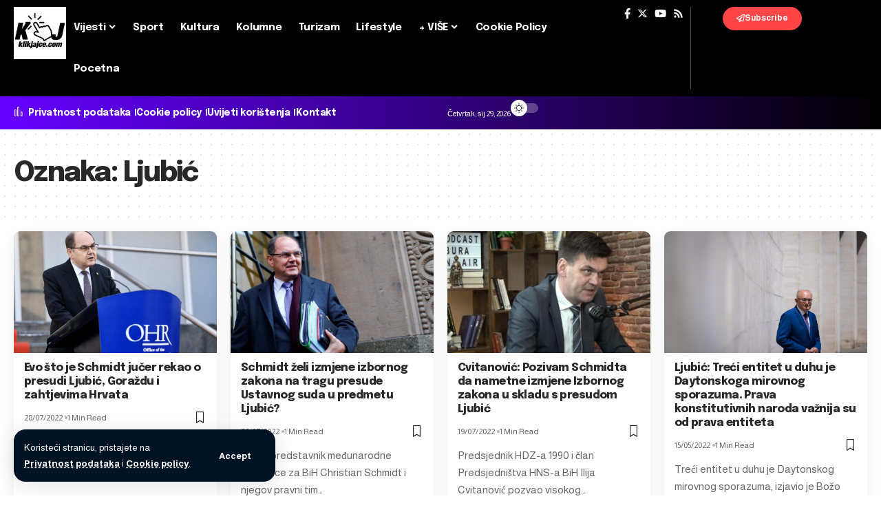

--- FILE ---
content_type: text/html; charset=UTF-8
request_url: https://www.klikjajce.com/tag/ljubic/
body_size: 18303
content:
<!DOCTYPE html><html
lang=hr><head><meta
charset="UTF-8"><meta
http-equiv="X-UA-Compatible" content="IE=edge"><meta
name="viewport" content="width=device-width, initial-scale=1.0"><link
rel=profile href=https://gmpg.org/xfn/11><title>Ljubić &#8211; Klik Jajce</title><meta
name='robots' content='max-image-preview:large'><style>img:is([sizes="auto" i], [sizes^="auto," i]){contain-intrinsic-size:3000px 1500px}</style><link
rel=preconnect href=https://fonts.gstatic.com crossorigin><link
rel=preload as=style onload="this.onload=null;this.rel='stylesheet'" id=rb-preload-gfonts href="https://fonts.googleapis.com/css?family=Almarai%3A400%2C700%2C800%7CEpilogue%3A800%2C700%2C900%2C700italic%2C500%2C400%7CRoboto%3A100%2C100italic%2C200%2C200italic%2C300%2C300italic%2C400%2C400italic%2C500%2C500italic%2C600%2C600italic%2C700%2C700italic%2C800%2C800italic%2C900%2C900italic%7CRoboto+Slab%3A100%2C100italic%2C200%2C200italic%2C300%2C300italic%2C400%2C400italic%2C500%2C500italic%2C600%2C600italic%2C700%2C700italic%2C800%2C800italic%2C900%2C900italic&amp;display=swap" crossorigin><noscript><link
rel=stylesheet href="https://fonts.googleapis.com/css?family=Almarai%3A400%2C700%2C800%7CEpilogue%3A800%2C700%2C900%2C700italic%2C500%2C400%7CRoboto%3A100%2C100italic%2C200%2C200italic%2C300%2C300italic%2C400%2C400italic%2C500%2C500italic%2C600%2C600italic%2C700%2C700italic%2C800%2C800italic%2C900%2C900italic%7CRoboto+Slab%3A100%2C100italic%2C200%2C200italic%2C300%2C300italic%2C400%2C400italic%2C500%2C500italic%2C600%2C600italic%2C700%2C700italic%2C800%2C800italic%2C900%2C900italic&amp;display=swap"></noscript><link
rel=alternate type=application/rss+xml title="Klik Jajce &raquo; Kanal" href=https://www.klikjajce.com/feed/ ><link
rel=alternate type=application/rss+xml title="Klik Jajce &raquo; Kanal komentara" href=https://www.klikjajce.com/comments/feed/ ><link
rel=alternate type=application/rss+xml title="Klik Jajce &raquo; Ljubić Kanal oznaka" href=https://www.klikjajce.com/tag/ljubic/feed/ > <script type=application/ld+json>{"@context":"https://schema.org","@type":"Organization","legalName":"Klik Jajce","url":"https://www.klikjajce.com/"}</script> <script>window._wpemojiSettings={"baseUrl":"https:\/\/s.w.org\/images\/core\/emoji\/15.0.3\/72x72\/","ext":".png","svgUrl":"https:\/\/s.w.org\/images\/core\/emoji\/15.0.3\/svg\/","svgExt":".svg","source":{"concatemoji":"https:\/\/www.klikjajce.com\/wp-includes\/js\/wp-emoji-release.min.js?ver=c0a0591ba9ead4b62924ff5dae411794"}};
/*! This file is auto-generated */
!function(i,n){var o,s,e;function c(e){try{var t={supportTests:e,timestamp:(new Date).valueOf()};sessionStorage.setItem(o,JSON.stringify(t))}catch(e){}}function p(e,t,n){e.clearRect(0,0,e.canvas.width,e.canvas.height),e.fillText(t,0,0);var t=new Uint32Array(e.getImageData(0,0,e.canvas.width,e.canvas.height).data),r=(e.clearRect(0,0,e.canvas.width,e.canvas.height),e.fillText(n,0,0),new Uint32Array(e.getImageData(0,0,e.canvas.width,e.canvas.height).data));return t.every(function(e,t){return e===r[t]})}function u(e,t,n){switch(t){case"flag":return n(e,"\ud83c\udff3\ufe0f\u200d\u26a7\ufe0f","\ud83c\udff3\ufe0f\u200b\u26a7\ufe0f")?!1:!n(e,"\ud83c\uddfa\ud83c\uddf3","\ud83c\uddfa\u200b\ud83c\uddf3")&&!n(e,"\ud83c\udff4\udb40\udc67\udb40\udc62\udb40\udc65\udb40\udc6e\udb40\udc67\udb40\udc7f","\ud83c\udff4\u200b\udb40\udc67\u200b\udb40\udc62\u200b\udb40\udc65\u200b\udb40\udc6e\u200b\udb40\udc67\u200b\udb40\udc7f");case"emoji":return!n(e,"\ud83d\udc26\u200d\u2b1b","\ud83d\udc26\u200b\u2b1b")}return!1}function f(e,t,n){var r="undefined"!=typeof WorkerGlobalScope&&self instanceof WorkerGlobalScope?new OffscreenCanvas(300,150):i.createElement("canvas"),a=r.getContext("2d",{willReadFrequently:!0}),o=(a.textBaseline="top",a.font="600 32px Arial",{});return e.forEach(function(e){o[e]=t(a,e,n)}),o}function t(e){var t=i.createElement("script");t.src=e,t.defer=!0,i.head.appendChild(t)}"undefined"!=typeof Promise&&(o="wpEmojiSettingsSupports",s=["flag","emoji"],n.supports={everything:!0,everythingExceptFlag:!0},e=new Promise(function(e){i.addEventListener("DOMContentLoaded",e,{once:!0})}),new Promise(function(t){var n=function(){try{var e=JSON.parse(sessionStorage.getItem(o));if("object"==typeof e&&"number"==typeof e.timestamp&&(new Date).valueOf()<e.timestamp+604800&&"object"==typeof e.supportTests)return e.supportTests}catch(e){}return null}();if(!n){if("undefined"!=typeof Worker&&"undefined"!=typeof OffscreenCanvas&&"undefined"!=typeof URL&&URL.createObjectURL&&"undefined"!=typeof Blob)try{var e="postMessage("+f.toString()+"("+[JSON.stringify(s),u.toString(),p.toString()].join(",")+"));",r=new Blob([e],{type:"text/javascript"}),a=new Worker(URL.createObjectURL(r),{name:"wpTestEmojiSupports"});return void(a.onmessage=function(e){c(n=e.data),a.terminate(),t(n)})}catch(e){}c(n=f(s,u,p))}t(n)}).then(function(e){for(var t in e)n.supports[t]=e[t],n.supports.everything=n.supports.everything&&n.supports[t],"flag"!==t&&(n.supports.everythingExceptFlag=n.supports.everythingExceptFlag&&n.supports[t]);n.supports.everythingExceptFlag=n.supports.everythingExceptFlag&&!n.supports.flag,n.DOMReady=!1,n.readyCallback=function(){n.DOMReady=!0}}).then(function(){return e}).then(function(){var e;n.supports.everything||(n.readyCallback(),(e=n.source||{}).concatemoji?t(e.concatemoji):e.wpemoji&&e.twemoji&&(t(e.twemoji),t(e.wpemoji)))}))}((window,document),window._wpemojiSettings);</script> <style id=wp-emoji-styles-inline-css>img.wp-smiley,img.emoji{display:inline !important;border:none !important;box-shadow:none !important;height:1em !important;width:1em !important;margin:0
0.07em !important;vertical-align:-0.1em !important;background:none !important;padding:0
!important}</style><link
rel=stylesheet href=https://www.klikjajce.com/wp-content/cache/minify/a5ff7.css media=all><style id=classic-theme-styles-inline-css>/*! This file is auto-generated */
.wp-block-button__link{color:#fff;background-color:#32373c;border-radius:9999px;box-shadow:none;text-decoration:none;padding:calc(.667em + 2px) calc(1.333em + 2px);font-size:1.125em}.wp-block-file__button{background:#32373c;color:#fff;text-decoration:none}</style><style id=global-styles-inline-css>/*<![CDATA[*/:root{--wp--preset--aspect-ratio--square:1;--wp--preset--aspect-ratio--4-3:4/3;--wp--preset--aspect-ratio--3-4:3/4;--wp--preset--aspect-ratio--3-2:3/2;--wp--preset--aspect-ratio--2-3:2/3;--wp--preset--aspect-ratio--16-9:16/9;--wp--preset--aspect-ratio--9-16:9/16;--wp--preset--color--black:#000;--wp--preset--color--cyan-bluish-gray:#abb8c3;--wp--preset--color--white:#fff;--wp--preset--color--pale-pink:#f78da7;--wp--preset--color--vivid-red:#cf2e2e;--wp--preset--color--luminous-vivid-orange:#ff6900;--wp--preset--color--luminous-vivid-amber:#fcb900;--wp--preset--color--light-green-cyan:#7bdcb5;--wp--preset--color--vivid-green-cyan:#00d084;--wp--preset--color--pale-cyan-blue:#8ed1fc;--wp--preset--color--vivid-cyan-blue:#0693e3;--wp--preset--color--vivid-purple:#9b51e0;--wp--preset--gradient--vivid-cyan-blue-to-vivid-purple:linear-gradient(135deg,rgba(6,147,227,1) 0%,rgb(155,81,224) 100%);--wp--preset--gradient--light-green-cyan-to-vivid-green-cyan:linear-gradient(135deg,rgb(122,220,180) 0%,rgb(0,208,130) 100%);--wp--preset--gradient--luminous-vivid-amber-to-luminous-vivid-orange:linear-gradient(135deg,rgba(252,185,0,1) 0%,rgba(255,105,0,1) 100%);--wp--preset--gradient--luminous-vivid-orange-to-vivid-red:linear-gradient(135deg,rgba(255,105,0,1) 0%,rgb(207,46,46) 100%);--wp--preset--gradient--very-light-gray-to-cyan-bluish-gray:linear-gradient(135deg,rgb(238,238,238) 0%,rgb(169,184,195) 100%);--wp--preset--gradient--cool-to-warm-spectrum:linear-gradient(135deg,rgb(74,234,220) 0%,rgb(151,120,209) 20%,rgb(207,42,186) 40%,rgb(238,44,130) 60%,rgb(251,105,98) 80%,rgb(254,248,76) 100%);--wp--preset--gradient--blush-light-purple:linear-gradient(135deg,rgb(255,206,236) 0%,rgb(152,150,240) 100%);--wp--preset--gradient--blush-bordeaux:linear-gradient(135deg,rgb(254,205,165) 0%,rgb(254,45,45) 50%,rgb(107,0,62) 100%);--wp--preset--gradient--luminous-dusk:linear-gradient(135deg,rgb(255,203,112) 0%,rgb(199,81,192) 50%,rgb(65,88,208) 100%);--wp--preset--gradient--pale-ocean:linear-gradient(135deg,rgb(255,245,203) 0%,rgb(182,227,212) 50%,rgb(51,167,181) 100%);--wp--preset--gradient--electric-grass:linear-gradient(135deg,rgb(202,248,128) 0%,rgb(113,206,126) 100%);--wp--preset--gradient--midnight:linear-gradient(135deg,rgb(2,3,129) 0%,rgb(40,116,252) 100%);--wp--preset--font-size--small:13px;--wp--preset--font-size--medium:20px;--wp--preset--font-size--large:36px;--wp--preset--font-size--x-large:42px;--wp--preset--spacing--20:0.44rem;--wp--preset--spacing--30:0.67rem;--wp--preset--spacing--40:1rem;--wp--preset--spacing--50:1.5rem;--wp--preset--spacing--60:2.25rem;--wp--preset--spacing--70:3.38rem;--wp--preset--spacing--80:5.06rem;--wp--preset--shadow--natural:6px 6px 9px rgba(0, 0, 0, 0.2);--wp--preset--shadow--deep:12px 12px 50px rgba(0, 0, 0, 0.4);--wp--preset--shadow--sharp:6px 6px 0px rgba(0, 0, 0, 0.2);--wp--preset--shadow--outlined:6px 6px 0px -3px rgba(255, 255, 255, 1), 6px 6px rgba(0, 0, 0, 1);--wp--preset--shadow--crisp:6px 6px 0px rgba(0, 0, 0, 1)}:where(.is-layout-flex){gap:0.5em}:where(.is-layout-grid){gap:0.5em}body .is-layout-flex{display:flex}.is-layout-flex{flex-wrap:wrap;align-items:center}.is-layout-flex>:is(*,div){margin:0}body .is-layout-grid{display:grid}.is-layout-grid>:is(*,div){margin:0}:where(.wp-block-columns.is-layout-flex){gap:2em}:where(.wp-block-columns.is-layout-grid){gap:2em}:where(.wp-block-post-template.is-layout-flex){gap:1.25em}:where(.wp-block-post-template.is-layout-grid){gap:1.25em}.has-black-color{color:var(--wp--preset--color--black) !important}.has-cyan-bluish-gray-color{color:var(--wp--preset--color--cyan-bluish-gray) !important}.has-white-color{color:var(--wp--preset--color--white) !important}.has-pale-pink-color{color:var(--wp--preset--color--pale-pink) !important}.has-vivid-red-color{color:var(--wp--preset--color--vivid-red) !important}.has-luminous-vivid-orange-color{color:var(--wp--preset--color--luminous-vivid-orange) !important}.has-luminous-vivid-amber-color{color:var(--wp--preset--color--luminous-vivid-amber) !important}.has-light-green-cyan-color{color:var(--wp--preset--color--light-green-cyan) !important}.has-vivid-green-cyan-color{color:var(--wp--preset--color--vivid-green-cyan) !important}.has-pale-cyan-blue-color{color:var(--wp--preset--color--pale-cyan-blue) !important}.has-vivid-cyan-blue-color{color:var(--wp--preset--color--vivid-cyan-blue) !important}.has-vivid-purple-color{color:var(--wp--preset--color--vivid-purple) !important}.has-black-background-color{background-color:var(--wp--preset--color--black) !important}.has-cyan-bluish-gray-background-color{background-color:var(--wp--preset--color--cyan-bluish-gray) !important}.has-white-background-color{background-color:var(--wp--preset--color--white) !important}.has-pale-pink-background-color{background-color:var(--wp--preset--color--pale-pink) !important}.has-vivid-red-background-color{background-color:var(--wp--preset--color--vivid-red) !important}.has-luminous-vivid-orange-background-color{background-color:var(--wp--preset--color--luminous-vivid-orange) !important}.has-luminous-vivid-amber-background-color{background-color:var(--wp--preset--color--luminous-vivid-amber) !important}.has-light-green-cyan-background-color{background-color:var(--wp--preset--color--light-green-cyan) !important}.has-vivid-green-cyan-background-color{background-color:var(--wp--preset--color--vivid-green-cyan) !important}.has-pale-cyan-blue-background-color{background-color:var(--wp--preset--color--pale-cyan-blue) !important}.has-vivid-cyan-blue-background-color{background-color:var(--wp--preset--color--vivid-cyan-blue) !important}.has-vivid-purple-background-color{background-color:var(--wp--preset--color--vivid-purple) !important}.has-black-border-color{border-color:var(--wp--preset--color--black) !important}.has-cyan-bluish-gray-border-color{border-color:var(--wp--preset--color--cyan-bluish-gray) !important}.has-white-border-color{border-color:var(--wp--preset--color--white) !important}.has-pale-pink-border-color{border-color:var(--wp--preset--color--pale-pink) !important}.has-vivid-red-border-color{border-color:var(--wp--preset--color--vivid-red) !important}.has-luminous-vivid-orange-border-color{border-color:var(--wp--preset--color--luminous-vivid-orange) !important}.has-luminous-vivid-amber-border-color{border-color:var(--wp--preset--color--luminous-vivid-amber) !important}.has-light-green-cyan-border-color{border-color:var(--wp--preset--color--light-green-cyan) !important}.has-vivid-green-cyan-border-color{border-color:var(--wp--preset--color--vivid-green-cyan) !important}.has-pale-cyan-blue-border-color{border-color:var(--wp--preset--color--pale-cyan-blue) !important}.has-vivid-cyan-blue-border-color{border-color:var(--wp--preset--color--vivid-cyan-blue) !important}.has-vivid-purple-border-color{border-color:var(--wp--preset--color--vivid-purple) !important}.has-vivid-cyan-blue-to-vivid-purple-gradient-background{background:var(--wp--preset--gradient--vivid-cyan-blue-to-vivid-purple) !important}.has-light-green-cyan-to-vivid-green-cyan-gradient-background{background:var(--wp--preset--gradient--light-green-cyan-to-vivid-green-cyan) !important}.has-luminous-vivid-amber-to-luminous-vivid-orange-gradient-background{background:var(--wp--preset--gradient--luminous-vivid-amber-to-luminous-vivid-orange) !important}.has-luminous-vivid-orange-to-vivid-red-gradient-background{background:var(--wp--preset--gradient--luminous-vivid-orange-to-vivid-red) !important}.has-very-light-gray-to-cyan-bluish-gray-gradient-background{background:var(--wp--preset--gradient--very-light-gray-to-cyan-bluish-gray) !important}.has-cool-to-warm-spectrum-gradient-background{background:var(--wp--preset--gradient--cool-to-warm-spectrum) !important}.has-blush-light-purple-gradient-background{background:var(--wp--preset--gradient--blush-light-purple) !important}.has-blush-bordeaux-gradient-background{background:var(--wp--preset--gradient--blush-bordeaux) !important}.has-luminous-dusk-gradient-background{background:var(--wp--preset--gradient--luminous-dusk) !important}.has-pale-ocean-gradient-background{background:var(--wp--preset--gradient--pale-ocean) !important}.has-electric-grass-gradient-background{background:var(--wp--preset--gradient--electric-grass) !important}.has-midnight-gradient-background{background:var(--wp--preset--gradient--midnight) !important}.has-small-font-size{font-size:var(--wp--preset--font-size--small) !important}.has-medium-font-size{font-size:var(--wp--preset--font-size--medium) !important}.has-large-font-size{font-size:var(--wp--preset--font-size--large) !important}.has-x-large-font-size{font-size:var(--wp--preset--font-size--x-large) !important}:where(.wp-block-post-template.is-layout-flex){gap:1.25em}:where(.wp-block-post-template.is-layout-grid){gap:1.25em}:where(.wp-block-columns.is-layout-flex){gap:2em}:where(.wp-block-columns.is-layout-grid){gap:2em}:root :where(.wp-block-pullquote){font-size:1.5em;line-height:1.6}/*]]>*/</style><link
rel=stylesheet href=https://www.klikjajce.com/wp-content/cache/minify/df36d.css media=all><style id=foxiz-style-inline-css>/*<![CDATA[*/:root{--body-family:Almarai, Arial, Helvetica, sans-serif;--body-fweight:400;--body-transform:none;--body-fsize:17px;--h1-family:Epilogue, Arial, Helvetica, sans-serif;--h1-fweight:800;--h1-fsize:40px;--h1-fspace:-0.04375em;--h2-family:Epilogue, Arial, Helvetica, sans-serif;--h2-fweight:800;--h2-fsize:30px;--h2-fspace:-0.03333em;--h3-family:Epilogue, Arial, Helvetica, sans-serif;--h3-fweight:800;--h3-fsize:21px;--h3-fspace:-0.03571em;--h4-family:Epilogue, Arial, Helvetica, sans-serif;--h4-fweight:700;--h4-fsize:17px;--h4-fspace:-0.02941em;--h5-family:Epilogue, Arial, Helvetica, sans-serif;--h5-fweight:700;--h5-fsize:16px;--h5-fspace:-0.03125em;--h6-family:Epilogue, Arial, Helvetica, sans-serif;--h6-fweight:700;--h6-fsize:14px;--h6-fspace:-0.03571em;--cat-family:Almarai, Arial, Helvetica, sans-serif;--cat-fweight:700;--cat-fsize:11px;--meta-family:Almarai, Arial, Helvetica, sans-serif;--meta-fweight:400;--meta-fsize:12px;--meta-b-family:Almarai;--meta-b-fweight:700;--input-family:Almarai;--input-fweight:400;--input-fsize:14px;--btn-family:Almarai;--btn-fweight:700;--btn-fsize:13px;--menu-family:Epilogue;--menu-fweight:700;--menu-fsize:15px;--submenu-family:Epilogue;--submenu-fweight:500;--dwidgets-family:Epilogue;--dwidgets-fweight:700;--headline-family:Epilogue;--headline-fweight:900;--headline-fsize:52px;--headline-fspace:-0.03846em;--tagline-family:Almarai;--tagline-fweight:400;--tagline-fsize:24px;--heading-family:Epilogue;--heading-fweight:700;--subheading-family:Almarai;--subheading-fweight:400;--quote-family:Epilogue;--quote-fweight:700;--quote-fstyle:italic;--excerpt-family:Almarai;--excerpt-fweight:400;--bcrumb-family:Almarai;--bcrumb-fweight:700;--bcrumb-fsize:13px;--readmore-fsize:13px;--excerpt-fsize:15px;--headline-s-fsize:48px;--tagline-s-fsize:22px}@media (max-width: 1024px){body{--body-fsize:16px;--h1-fsize:34px;--h2-fsize:26px;--h3-fsize:20px;--h4-fsize:16px;--h5-fsize:15px;--h6-fsize:13px;--cat-fsize:10px;--meta-fsize:11px;--readmore-fsize:12px;--input-fsize:14px;--btn-fsize:12px;--bcrumb-fsize:12px;--excerpt-fsize:14px;--headline-fsize:36px;--headline-s-fsize:36px;--tagline-fsize:18px;--tagline-s-fsize:18px}}@media (max-width: 767px){body{--body-fsize:15px;--h1-fsize:28px;--h2-fsize:22px;--h3-fsize:19px;--h4-fsize:15px;--h5-fsize:15px;--h6-fsize:13px;--cat-fsize:10px;--meta-fsize:11px;--readmore-fsize:12px;--input-fsize:14px;--btn-fsize:12px;--bcrumb-fsize:11px;--excerpt-fsize:13px;--headline-fsize:30px;--headline-s-fsize:30px;--tagline-fsize:18px;--tagline-s-fsize:18px}}:root{--g-color:#ff4545;--g-color-90:#ff4545e6;--dark-accent:#001325;--dark-accent-90:#001325e6;--dark-accent-0:#00132500}[data-theme="dark"],.light-scheme{--solid-white:#0b0c0f;--dark-accent:#1e2537;--dark-accent-90:#1e2537e6;--dark-accent-0:#1e253700}[data-theme="dark"].is-hd-4{--nav-bg:#191c20;--nav-bg-from:#191c20;--nav-bg-to:#191c20}[data-theme="dark"].is-hd-5,[data-theme="dark"].is-hd-5:not(.sticky-on){--nav-bg:#191c20;--nav-bg-from:#191c20;--nav-bg-to:#191c20}:root{--mbnav-bg:#000;--mbnav-bg-from:#000;--mbnav-bg-to:#000;--submbnav-bg:#1e2537;--submbnav-bg-from:#1e2537;--submbnav-bg-to:#0b0c0f;--mbnav-color:#fff;--submbnav-color:#fff;--submbnav-color-10:#ffffff1a}[data-theme="dark"]{--mbnav-bg:#000;--mbnav-bg-from:#000;--mbnav-bg-to:#000;--submbnav-bg:#1e2537;--submbnav-bg-from:#1e2537;--submbnav-bg-to:#0b0c0f;--mbnav-color:#fff;--submbnav-color:#fff}.p-category.category-id-7, .meta-category .category-7{--cat-highlight:#0000db;--cat-highlight-90:#0000dbe6;--cat-fcolor:#ede504}.category-7 .blog-content{--heading-sub-color:#0000db}.is-cbox-7{--cbox-bg:#0000dbe6}.p-category.category-id-59908, .meta-category .category-59908{--cat-highlight:#5e722f;--cat-highlight-90:#5e722fe6}.category-59908 .blog-content{--heading-sub-color:#5e722f}.is-cbox-59908{--cbox-bg:#5e722fe6}.p-category.category-id-70163, .meta-category .category-70163{--cat-highlight:#f4699c;--cat-highlight-90:#f4699ce6}.category-70163 .blog-content{--heading-sub-color:#f4699c}.is-cbox-70163{--cbox-bg:#f4699ce6}.p-category.category-id-8, .meta-category .category-8{--cat-highlight:#8528e2;--cat-highlight-90:#8528e2e6}.category-8 .blog-content{--heading-sub-color:#8528e2}.is-cbox-8{--cbox-bg:#8528e2e6}.p-category.category-id-70324, .meta-category .category-70324{--cat-highlight:#268221;--cat-highlight-90:#268221e6;--cat-fcolor:#ee2}.category-70324 .blog-content{--heading-sub-color:#268221}.is-cbox-70324{--cbox-bg:#268221e6}.p-category.category-id-70391, .meta-category .category-70391{--cat-highlight:#2f94bf;--cat-highlight-90:#2f94bfe6}.category-70391 .blog-content{--heading-sub-color:#2f94bf}.is-cbox-70391{--cbox-bg:#2f94bfe6}.p-category.category-id-15, .meta-category .category-15{--cat-highlight:#7869ce;--cat-highlight-90:#7869cee6}.category-15 .blog-content{--heading-sub-color:#7869ce}.is-cbox-15{--cbox-bg:#7869cee6}.p-category.category-id-54806, .meta-category .category-54806{--cat-highlight:#e2e871;--cat-highlight-90:#e2e871e6}.category-54806 .blog-content{--heading-sub-color:#e2e871}.is-cbox-54806{--cbox-bg:#e2e871e6}.p-category.category-id-27, .meta-category .category-27{--cat-highlight:#d33;--cat-highlight-90:#dd3333e6}.category-27 .blog-content{--heading-sub-color:#d33}.is-cbox-27{--cbox-bg:#dd3333e6}.p-category.category-id-6, .meta-category .category-6{--cat-highlight:#0c5075;--cat-highlight-90:#0c5075e6}.category-6 .blog-content{--heading-sub-color:#0c5075}.is-cbox-6{--cbox-bg:#0c5075e6}:root{--round-3:9px;--round-5:12px;--round-7:17px;--hyperlink-line-color:var(--g-color);--s-content-width:760px;--max-width-wo-sb:840px;--s10-feat-ratio:45%;--s11-feat-ratio:45%}.p-readmore{font-family:Almarai;font-weight:800}.mobile-menu>li>a{font-family:Epilogue;font-weight:400;font-size:14px}.mobile-menu .sub-menu a, .logged-mobile-menu
a{font-family:Epilogue;font-weight:700;font-size:15px}.mobile-qview
a{font-family:Epilogue;font-weight:700;font-size:13px}.search-header:before{background-repeat:no-repeat;background-size:cover;background-image:url(https://foxiz.themeruby.com/innovation/wp-content/uploads/sites/6/2023/12/bg5.jpg);background-attachment:scroll;background-position:center center}[data-theme="dark"] .search-header:before{background-repeat:no-repeat;background-size:cover;background-attachment:scroll;background-position:center center}#amp-mobile-version-switcher{display:none}.search-icon-svg{-webkit-mask-image:url(https://foxiz.themeruby.com/innovation/wp-content/uploads/sites/6/2023/12/search.svg);mask-image:url(https://foxiz.themeruby.com/innovation/wp-content/uploads/sites/6/2023/12/search.svg)}.mobile-menu .sub-menu>*{flex:0 0 100%}.live-tag:after{content:"Live Updates: "}/*]]>*/</style><link
rel=preconnect href=https://fonts.gstatic.com/ crossorigin><script src=https://www.klikjajce.com/wp-content/cache/minify/818c0.js></script> <script id=yop-public-js-extra>var objectL10n={"yopPollParams":{"urlParams":{"ajax":"https:\/\/www.klikjajce.com\/wp-admin\/admin-ajax.php","wpLogin":"https:\/\/www.klikjajce.com\/wp-login.php?redirect_to=https%3A%2F%2Fwww.klikjajce.com%2Fwp-admin%2Fadmin-ajax.php%3Faction%3Dyop_poll_record_wordpress_vote"},"apiParams":{"reCaptcha":{"siteKey":""},"reCaptchaV2Invisible":{"siteKey":""},"reCaptchaV3":{"siteKey":""},"hCaptcha":{"siteKey":""},"cloudflareTurnstile":{"siteKey":""}},"captchaParams":{"imgPath":"https:\/\/www.klikjajce.com\/wp-content\/plugins\/yop-poll\/public\/assets\/img\/","url":"https:\/\/www.klikjajce.com\/wp-content\/plugins\/yop-poll\/app.php","accessibilityAlt":"Sound icon","accessibilityTitle":"Accessibility option: listen to a question and answer it!","accessibilityDescription":"Type below the <strong>answer<\/strong> to what you hear. Numbers or words:","explanation":"Click or touch the <strong>ANSWER<\/strong>","refreshAlt":"Refresh\/reload icon","refreshTitle":"Refresh\/reload: get new images and accessibility option!"},"voteParams":{"invalidPoll":"Invalid Poll","noAnswersSelected":"No answer selected","minAnswersRequired":"At least {min_answers_allowed} answer(s) required","maxAnswersRequired":"A max of {max_answers_allowed} answer(s) accepted","noAnswerForOther":"No other answer entered","noValueForCustomField":"{custom_field_name} is required","tooManyCharsForCustomField":"Text for {custom_field_name} is too long","consentNotChecked":"You must agree to our terms and conditions","noCaptchaSelected":"Captcha is required","thankYou":"Thank you for your vote"},"resultsParams":{"singleVote":"vote","multipleVotes":"votes","singleAnswer":"answer","multipleAnswers":"answers"}}};</script> <script src=https://www.klikjajce.com/wp-content/cache/minify/be0c2.js></script> <link
rel=preload href=https://www.klikjajce.com/wp-content/themes/kjv2/assets/fonts/icons.woff2?2.3 as=font type=font/woff2 crossorigin=anonymous><link
rel=https://api.w.org/ href=https://www.klikjajce.com/wp-json/ ><link
rel=alternate title=JSON type=application/json href=https://www.klikjajce.com/wp-json/wp/v2/tags/5346><link
rel=EditURI type=application/rsd+xml title=RSD href=https://www.klikjajce.com/xmlrpc.php?rsd><link
rel=preconnect href=https://storage.googleapis.com><link
rel=preconnect href=https://cdnjs.cloudflare.com><link
rel=preconnect href=https://i0.wp.com/ crossorigin><link
rel=dns-prefetch href=https://i0.wp.com/ ><link
rel=preconnect href=https://i1.wp.com/ crossorigin><link
rel=dns-prefetch href=https://i1.wp.com/ ><link
rel=preconnect href=https://i2.wp.com/ crossorigin><link
rel=dns-prefetch href=https://i2.wp.com/ ><link
rel=preconnect href=https://i3.wp.com/ crossorigin><link
rel=dns-prefetch href=https://i3.wp.com/ ><meta
property="og:image" content="https://www.klikjajce.com/wp-content/uploads/2022/07/1658999224_Evo-sto-je-Schmidt-jucer-rekao-o-presudi-Ljubic-Gorazdu.jpg"><meta
property="og:title" content='Evo što je Schmidt jučer rekao o presudi Ljubić, Goraždu i zahtjevima Hrvata'><meta
property="og:description" content=''><meta
name="twitter:card" content='summary_large_image'><meta
name="twitter:title" content='Evo što je Schmidt jučer rekao o presudi Ljubić, Goraždu i zahtjevima Hrvata'><meta
name="twitter:description" content=''><meta
name="twitter:image" content="https://www.klikjajce.com/wp-content/uploads/2022/07/1658999224_Evo-sto-je-Schmidt-jucer-rekao-o-presudi-Ljubic-Gorazdu.jpg"><meta
name="generator" content="Elementor 3.26.5; features: e_font_icon_svg, additional_custom_breakpoints; settings: css_print_method-external, google_font-enabled, font_display-swap"> <script type=application/ld+json>{"@context":"https://schema.org","@type":"WebSite","@id":"https://www.klikjajce.com/#website","url":"https://www.klikjajce.com/","name":"Klik Jajce","potentialAction":{"@type":"SearchAction","target":"https://www.klikjajce.com/?s={search_term_string}","query-input":"required name=search_term_string"}}</script> <style>.e-con.e-parent:nth-of-type(n+4):not(.e-lazyloaded):not(.e-no-lazyload),
.e-con.e-parent:nth-of-type(n+4):not(.e-lazyloaded):not(.e-no-lazyload) *{background-image:none !important}@media screen and (max-height: 1024px){.e-con.e-parent:nth-of-type(n+3):not(.e-lazyloaded):not(.e-no-lazyload),
.e-con.e-parent:nth-of-type(n+3):not(.e-lazyloaded):not(.e-no-lazyload) *{background-image:none !important}}@media screen and (max-height: 640px){.e-con.e-parent:nth-of-type(n+2):not(.e-lazyloaded):not(.e-no-lazyload),
.e-con.e-parent:nth-of-type(n+2):not(.e-lazyloaded):not(.e-no-lazyload) *{background-image:none !important}}</style><meta
property="og:title" content="Ljubić &#8211; Klik Jajce"><meta
property="og:url" content="https://www.klikjajce.com/tag/ljubic"><meta
property="og:site_name" content="Klik Jajce"><link
rel=icon href=https://www.klikjajce.com/wp-content/uploads/2022/04/cropped-kjfb-32x32.jpg sizes=32x32><link
rel=icon href=https://www.klikjajce.com/wp-content/uploads/2022/04/cropped-kjfb-192x192.jpg sizes=192x192><link
rel=apple-touch-icon href=https://www.klikjajce.com/wp-content/uploads/2022/04/cropped-kjfb-180x180.jpg><meta
name="msapplication-TileImage" content="https://www.klikjajce.com/wp-content/uploads/2022/04/cropped-kjfb-270x270.jpg"></head><body
data-rsssl=1 class="archive tag tag-ljubic tag-5346 wp-custom-logo wp-embed-responsive personalized-all elementor-default elementor-kit-219208 menu-ani-1 hover-ani-2 btn-ani-1 is-rm-bg lmeta-label loader-1 is-hd-rb_template is-backtop none-m-backtop " data-theme=browser> <script>(function(){let currentMode=null;const darkModeID='RubyDarkMode';currentMode=navigator.cookieEnabled?localStorage.getItem(darkModeID)||null:'default';if(!currentMode){if(window.matchMedia&&navigator.cookieEnabled){currentMode=window.matchMedia('(prefers-color-scheme: dark)').matches?'dark':'default';localStorage.setItem(darkModeID,currentMode);}}
document.body.setAttribute('data-theme',currentMode==='dark'?'dark':'default');})();</script> <div
class=site-outer><div
id=site-header class="header-wrap rb-section header-template"><aside
id=rb-privacy class="privacy-bar privacy-left"><div
class=privacy-inner><div
class=privacy-content>Koristeći stranicu, pristajete na <a
href=https://www.klikjajce.com/privacy-policy/ >Privatnost podataka</a> i <a
href=https://www.klikjajce.com/cookie-policy/ >Cookie policy</a>.</div><div
class=privacy-dismiss><a
id=privacy-trigger href=# class="privacy-dismiss-btn is-btn"><span>Accept</span></a></div></div></aside><div
class="navbar-outer navbar-template-outer"><div
id=header-template-holder><div
class=header-template-inner><div
data-elementor-type=wp-post data-elementor-id=219225 class="elementor elementor-219225"><div
class="elementor-element elementor-element-5ff7241 e-flex e-con-boxed e-con e-parent" data-id=5ff7241 data-element_type=container data-settings={&quot;background_background&quot;:&quot;classic&quot;}><div
class=e-con-inner><div
class="elementor-element elementor-element-39dd958 e-con-full e-flex e-con e-child" data-id=39dd958 data-element_type=container><div
class="elementor-element elementor-element-fe0c07e elementor-widget elementor-widget-foxiz-logo" data-id=fe0c07e data-element_type=widget data-widget_type=foxiz-logo.default><div
class=elementor-widget-container><div
class=the-logo>
<a
href=https://www.klikjajce.com/ >
<img
fetchpriority=high loading=eager decoding=async data-mode=default width=512 height=512 src=https://www.klikjajce.com/wp-content/uploads/2022/04/cropped-kjfb.jpg alt="Klik Jajce">
<img
loading=eager decoding=async data-mode=dark width=512 height=512 src=https://www.klikjajce.com/wp-content/uploads/2022/04/cropped-kjfb.jpg alt>
</a></div></div></div><div
class="elementor-element elementor-element-33adcf5 is-divider-none elementor-widget elementor-widget-foxiz-navigation" data-id=33adcf5 data-element_type=widget data-widget_type=foxiz-navigation.default><div
class=elementor-widget-container><nav
id=site-navigation class="main-menu-wrap template-menu" aria-label="main menu"><ul
id=menu-kategorije class="main-menu rb-menu large-menu" itemscope itemtype=https://www.schema.org/SiteNavigationElement><li
id=menu-item-16 class="menu-item menu-item-type-taxonomy menu-item-object-category menu-item-has-children menu-item-16"><a
href=https://www.klikjajce.com/novosti/vijesti/ ><span>Vijesti</span></a><ul
class=sub-menu>
<li
id=menu-item-18 class="menu-item menu-item-type-taxonomy menu-item-object-category menu-item-18"><a
href=https://www.klikjajce.com/novosti/vijesti/jajce/ ><span>Jajce</span></a></li>
<li
id=menu-item-17 class="menu-item menu-item-type-taxonomy menu-item-object-category menu-item-17"><a
href=https://www.klikjajce.com/novosti/vijesti/bih/ ><span>BiH</span></a></li>
<li
id=menu-item-19 class="menu-item menu-item-type-taxonomy menu-item-object-category menu-item-19"><a
href=https://www.klikjajce.com/novosti/vijesti/svijet/ ><span>Svijet</span></a></li></ul>
</li>
<li
id=menu-item-20 class="menu-item menu-item-type-taxonomy menu-item-object-category menu-item-20"><a
href=https://www.klikjajce.com/novosti/sport/ ><span>Sport</span></a></li>
<li
id=menu-item-12 class="menu-item menu-item-type-taxonomy menu-item-object-category menu-item-12"><a
href=https://www.klikjajce.com/novosti/lifestyle/kultura/ ><span>Kultura</span></a></li>
<li
id=menu-item-224611 class="menu-item menu-item-type-taxonomy menu-item-object-category menu-item-224611"><a
href=https://www.klikjajce.com/novosti/kolumne/drustvo-kolumne/ ><span>Kolumne</span></a></li>
<li
id=menu-item-1993 class="menu-item menu-item-type-taxonomy menu-item-object-category menu-item-1993"><a
href=https://www.klikjajce.com/novosti/lifestyle/turizam/ ><span>Turizam</span></a></li>
<li
id=menu-item-13 class="menu-item menu-item-type-taxonomy menu-item-object-category menu-item-13"><a
href=https://www.klikjajce.com/novosti/lifestyle/ ><span>Lifestyle</span></a></li>
<li
id=menu-item-2288 class="menu-item menu-item-type-custom menu-item-object-custom menu-item-has-children menu-item-2288"><a
href=#><span>+ VIŠE</span></a><ul
class=sub-menu>
<li
id=menu-item-15 class="menu-item menu-item-type-taxonomy menu-item-object-category menu-item-15"><a
href=https://www.klikjajce.com/novosti/sci-tech/ ><span>Sci/Tech</span></a></li>
<li
id=menu-item-14 class="menu-item menu-item-type-taxonomy menu-item-object-category menu-item-14"><a
href=https://www.klikjajce.com/novosti/showbiz/ ><span>Showbiz</span></a></li></ul>
</li>
<li
id=menu-item-160274 class="menu-item menu-item-type-post_type menu-item-object-page menu-item-privacy-policy menu-item-160274"><a
href=https://www.klikjajce.com/cookie-policy/ ><span>Cookie Policy</span></a></li>
<li
id=menu-item-225231 class="menu-item menu-item-type-post_type menu-item-object-page menu-item-225231"><a
href=https://www.klikjajce.com/pocetna-2/ ><span>Pocetna</span></a></li></ul></nav></div></div></div><div
class="elementor-element elementor-element-46ba353 e-con-full e-flex e-con e-child" data-id=46ba353 data-element_type=container><div
class="elementor-element elementor-element-9bbd507 elementor-widget elementor-widget-foxiz-social-list" data-id=9bbd507 data-element_type=widget data-widget_type=foxiz-social-list.default><div
class=elementor-widget-container><div
class=header-social-list><div
class=e-social-holder>
<a
class=social-link-facebook aria-label=Facebook data-title=Facebook href=# target=_blank rel=noopener><i
class="rbi rbi-facebook" aria-hidden=true></i></a><a
class=social-link-twitter aria-label=Twitter data-title=Twitter href=# target=_blank rel=noopener><i
class="rbi rbi-twitter" aria-hidden=true></i></a><a
class=social-link-youtube aria-label=YouTube data-title=YouTube href=# target=_blank rel=noopener><i
class="rbi rbi-youtube" aria-hidden=true></i></a><a
class=social-link-rss aria-label=Rss data-title=Rss href=# target=_blank rel=noopener><i
class="rbi rbi-rss" aria-hidden=true></i></a></div></div></div></div><div
class="elementor-element elementor-element-67d7a40 elementor-widget elementor-widget-foxiz-search-icon" data-id=67d7a40 data-element_type=widget data-widget_type=foxiz-search-icon.default><div
class=elementor-widget-container><div
class="wnav-holder w-header-search header-dropdown-outer">
<a
href=# data-title=Search class="icon-holder header-element search-btn search-trigger" aria-label=search>
<span
class=search-icon-svg></span>		</a><div
class=header-dropdown><div
class="header-search-form is-icon-layout"><form
method=get action=https://www.klikjajce.com/ class=rb-search-form  data-search=post data-limit=0 data-follow=0 data-tax=category data-dsource=0  data-ptype><div
class=search-form-inner><span
class=search-icon><span
class=search-icon-svg></span></span><span
class=search-text><input
type=text class=field placeholder="Search Headlines, News..." value name=s></span><span
class=rb-search-submit><input
type=submit value=Search><i
class="rbi rbi-cright" aria-hidden=true></i></span></div></form></div></div></div></div></div><div
class="elementor-element elementor-element-a466bbe elementor-widget elementor-widget-button" data-id=a466bbe data-element_type=widget data-widget_type=button.default><div
class=elementor-widget-container><div
class=elementor-button-wrapper>
<a
class="elementor-button elementor-button-link elementor-size-sm" href=#subscribe>
<span
class=elementor-button-content-wrapper>
<span
class=elementor-button-icon>
<svg
aria-hidden=true class="e-font-icon-svg e-far-paper-plane" viewBox="0 0 512 512" xmlns=http://www.w3.org/2000/svg><path
d="M440 6.5L24 246.4c-34.4 19.9-31.1 70.8 5.7 85.9L144 379.6V464c0 46.4 59.2 65.5 86.6 28.6l43.8-59.1 111.9 46.2c5.9 2.4 12.1 3.6 18.3 3.6 8.2 0 16.3-2.1 23.6-6.2 12.8-7.2 21.6-20 23.9-34.5l59.4-387.2c6.1-40.1-36.9-68.8-71.5-48.9zM192 464v-64.6l36.6 15.1L192 464zm212.6-28.7l-153.8-63.5L391 169.5c10.7-15.5-9.5-33.5-23.7-21.2L155.8 332.6 48 288 464 48l-59.4 387.3z"></path></svg>		</span>
<span
class=elementor-button-text>Subscribe</span>
</span>
</a></div></div></div></div></div></div><div
class="elementor-element elementor-element-5ed7f76 e-flex e-con-boxed e-con e-parent" data-id=5ed7f76 data-element_type=container data-settings={&quot;background_background&quot;:&quot;gradient&quot;}><div
class=e-con-inner><div
class="elementor-element elementor-element-43fbe7c is-divider-pipe elementor-widget elementor-widget-foxiz-quick-links" data-id=43fbe7c data-element_type=widget data-widget_type=foxiz-quick-links.default><div
class=elementor-widget-container><div
id=uid_43fbe7c class="block-wrap block-qlinks qlayout-1 effect-dotted yes-nowrap qlinks-scroll light-scheme meta-s-gray-dot"><ul
class=qlinks-inner>
<li
class="qlink qlinks-heading"><div
class=qlink-label><i
class="rbi rbi-chart"></i></div>
</li>
<li
class="qlink h5"><a
href=https://www.klikjajce.com/privacy-policy/ >Privatnost podataka</a></li>
<li
class="qlink h5"><a
href=https://www.klikjajce.com/cookie-policy/ >Cookie policy</a></li>
<li
class="qlink h5"><a
href=https://www.klikjajce.com/terms-and-conditions/ >Uvijeti korištenja</a></li>
<li
class="qlink h5"><a
href=https://www.klikjajce.com/kontakt/ >Kontakt</a></li></ul></div></div></div><div
class="elementor-element elementor-element-cc0d705 e-con-full e-flex e-con e-child" data-id=cc0d705 data-element_type=container><div
class="elementor-element elementor-element-bcf9e23 elementor-widget elementor-widget-foxiz-current-date" data-id=bcf9e23 data-element_type=widget data-widget_type=foxiz-current-date.default><div
class=elementor-widget-container>
<span
class=current-date>Četvrtak, sij 29, 2026</span></div></div><div
class="elementor-element elementor-element-14e84d8 elementor-widget elementor-widget-foxiz-dark-mode-toggle" data-id=14e84d8 data-element_type=widget data-widget_type=foxiz-dark-mode-toggle.default><div
class=elementor-widget-container><div
class=dark-mode-toggle-wrap><div
class=dark-mode-toggle>
<span
class=dark-mode-slide>
<i
class="dark-mode-slide-btn mode-icon-dark" data-title="Switch to Light"><svg
class="svg-icon svg-mode-dark" aria-hidden=true role=img focusable=false xmlns=http://www.w3.org/2000/svg viewBox="0 0 512 512"><path
fill=currentColor d="M507.681,209.011c-1.297-6.991-7.324-12.111-14.433-12.262c-7.104-0.122-13.347,4.711-14.936,11.643
 c-15.26,66.497-73.643,112.94-141.978,112.94c-80.321,0-145.667-65.346-145.667-145.666c0-68.335,46.443-126.718,112.942-141.976
 c6.93-1.59,11.791-7.826,11.643-14.934c-0.149-7.108-5.269-13.136-12.259-14.434C287.546,1.454,271.735,0,256,0
 C187.62,0,123.333,26.629,74.98,74.981C26.628,123.333,0,187.62,0,256s26.628,132.667,74.98,181.019
 C123.333,485.371,187.62,512,256,512s132.667-26.629,181.02-74.981C485.372,388.667,512,324.38,512,256
 C512,240.278,510.546,224.469,507.681,209.011z"/></svg></i>
<i
class="dark-mode-slide-btn mode-icon-default" data-title="Switch to Dark"><svg
class="svg-icon svg-mode-light" aria-hidden=true role=img focusable=false xmlns=http://www.w3.org/2000/svg viewBox="0 0 232.447 232.447"><path
fill=currentColor d="M116.211,194.8c-4.143,0-7.5,3.357-7.5,7.5v22.643c0,4.143,3.357,7.5,7.5,7.5s7.5-3.357,7.5-7.5V202.3
 C123.711,198.157,120.354,194.8,116.211,194.8z"/><path
fill=currentColor d="M116.211,37.645c4.143,0,7.5-3.357,7.5-7.5V7.505c0-4.143-3.357-7.5-7.5-7.5s-7.5,3.357-7.5,7.5v22.641
 C108.711,34.288,112.068,37.645,116.211,37.645z"/><path
fill=currentColor d="M50.054,171.78l-16.016,16.008c-2.93,2.929-2.931,7.677-0.003,10.606c1.465,1.466,3.385,2.198,5.305,2.198
 c1.919,0,3.838-0.731,5.302-2.195l16.016-16.008c2.93-2.929,2.931-7.677,0.003-10.606C57.731,168.852,52.982,168.851,50.054,171.78
 z"/><path
fill=currentColor d="M177.083,62.852c1.919,0,3.838-0.731,5.302-2.195L198.4,44.649c2.93-2.929,2.931-7.677,0.003-10.606
 c-2.93-2.932-7.679-2.931-10.607-0.003l-16.016,16.008c-2.93,2.929-2.931,7.677-0.003,10.607
 C173.243,62.12,175.163,62.852,177.083,62.852z"/><path
fill=currentColor d="M37.645,116.224c0-4.143-3.357-7.5-7.5-7.5H7.5c-4.143,0-7.5,3.357-7.5,7.5s3.357,7.5,7.5,7.5h22.645
 C34.287,123.724,37.645,120.366,37.645,116.224z"/><path
fill=currentColor d="M224.947,108.724h-22.652c-4.143,0-7.5,3.357-7.5,7.5s3.357,7.5,7.5,7.5h22.652c4.143,0,7.5-3.357,7.5-7.5
 S229.09,108.724,224.947,108.724z"/><path
fill=currentColor d="M50.052,60.655c1.465,1.465,3.384,2.197,5.304,2.197c1.919,0,3.839-0.732,5.303-2.196c2.93-2.929,2.93-7.678,0.001-10.606
 L44.652,34.042c-2.93-2.93-7.679-2.929-10.606-0.001c-2.93,2.929-2.93,7.678-0.001,10.606L50.052,60.655z"/><path
fill=currentColor d="M182.395,171.782c-2.93-2.929-7.679-2.93-10.606-0.001c-2.93,2.929-2.93,7.678-0.001,10.607l16.007,16.008
 c1.465,1.465,3.384,2.197,5.304,2.197c1.919,0,3.839-0.732,5.303-2.196c2.93-2.929,2.93-7.678,0.001-10.607L182.395,171.782z"/><path
fill=currentColor d="M116.22,48.7c-37.232,0-67.523,30.291-67.523,67.523s30.291,67.523,67.523,67.523s67.522-30.291,67.522-67.523
 S153.452,48.7,116.22,48.7z M116.22,168.747c-28.962,0-52.523-23.561-52.523-52.523S87.258,63.7,116.22,63.7
 c28.961,0,52.522,23.562,52.522,52.523S145.181,168.747,116.22,168.747z"/></svg></i>
</span></div></div></div></div></div></div></div></div></div><div
id=header-mobile class=header-mobile><div
class=header-mobile-wrap><div
class="mbnav edge-padding"><div
class=navbar-left><div
class="logo-wrap is-text-logo site-branding"><p
class="logo-title h1">
<a
href=https://www.klikjajce.com/ title="Klik Jajce">Klik Jajce</a></p><p
class="site-description is-hidden">Sve novosti na jednom mjestu</p></div></div><div
class=navbar-right>
<a
href=# class="mobile-menu-trigger mobile-search-icon" aria-label=search><span
class=search-icon-svg></span></a><div
class=dark-mode-toggle-wrap><div
class=dark-mode-toggle>
<span
class=dark-mode-slide>
<i
class="dark-mode-slide-btn mode-icon-dark" data-title="Switch to Light"><svg
class="svg-icon svg-mode-dark" aria-hidden=true role=img focusable=false xmlns=http://www.w3.org/2000/svg viewBox="0 0 512 512"><path
fill=currentColor d="M507.681,209.011c-1.297-6.991-7.324-12.111-14.433-12.262c-7.104-0.122-13.347,4.711-14.936,11.643
 c-15.26,66.497-73.643,112.94-141.978,112.94c-80.321,0-145.667-65.346-145.667-145.666c0-68.335,46.443-126.718,112.942-141.976
 c6.93-1.59,11.791-7.826,11.643-14.934c-0.149-7.108-5.269-13.136-12.259-14.434C287.546,1.454,271.735,0,256,0
 C187.62,0,123.333,26.629,74.98,74.981C26.628,123.333,0,187.62,0,256s26.628,132.667,74.98,181.019
 C123.333,485.371,187.62,512,256,512s132.667-26.629,181.02-74.981C485.372,388.667,512,324.38,512,256
 C512,240.278,510.546,224.469,507.681,209.011z"/></svg></i>
<i
class="dark-mode-slide-btn mode-icon-default" data-title="Switch to Dark"><svg
class="svg-icon svg-mode-light" aria-hidden=true role=img focusable=false xmlns=http://www.w3.org/2000/svg viewBox="0 0 232.447 232.447"><path
fill=currentColor d="M116.211,194.8c-4.143,0-7.5,3.357-7.5,7.5v22.643c0,4.143,3.357,7.5,7.5,7.5s7.5-3.357,7.5-7.5V202.3
 C123.711,198.157,120.354,194.8,116.211,194.8z"/><path
fill=currentColor d="M116.211,37.645c4.143,0,7.5-3.357,7.5-7.5V7.505c0-4.143-3.357-7.5-7.5-7.5s-7.5,3.357-7.5,7.5v22.641
 C108.711,34.288,112.068,37.645,116.211,37.645z"/><path
fill=currentColor d="M50.054,171.78l-16.016,16.008c-2.93,2.929-2.931,7.677-0.003,10.606c1.465,1.466,3.385,2.198,5.305,2.198
 c1.919,0,3.838-0.731,5.302-2.195l16.016-16.008c2.93-2.929,2.931-7.677,0.003-10.606C57.731,168.852,52.982,168.851,50.054,171.78
 z"/><path
fill=currentColor d="M177.083,62.852c1.919,0,3.838-0.731,5.302-2.195L198.4,44.649c2.93-2.929,2.931-7.677,0.003-10.606
 c-2.93-2.932-7.679-2.931-10.607-0.003l-16.016,16.008c-2.93,2.929-2.931,7.677-0.003,10.607
 C173.243,62.12,175.163,62.852,177.083,62.852z"/><path
fill=currentColor d="M37.645,116.224c0-4.143-3.357-7.5-7.5-7.5H7.5c-4.143,0-7.5,3.357-7.5,7.5s3.357,7.5,7.5,7.5h22.645
 C34.287,123.724,37.645,120.366,37.645,116.224z"/><path
fill=currentColor d="M224.947,108.724h-22.652c-4.143,0-7.5,3.357-7.5,7.5s3.357,7.5,7.5,7.5h22.652c4.143,0,7.5-3.357,7.5-7.5
 S229.09,108.724,224.947,108.724z"/><path
fill=currentColor d="M50.052,60.655c1.465,1.465,3.384,2.197,5.304,2.197c1.919,0,3.839-0.732,5.303-2.196c2.93-2.929,2.93-7.678,0.001-10.606
 L44.652,34.042c-2.93-2.93-7.679-2.929-10.606-0.001c-2.93,2.929-2.93,7.678-0.001,10.606L50.052,60.655z"/><path
fill=currentColor d="M182.395,171.782c-2.93-2.929-7.679-2.93-10.606-0.001c-2.93,2.929-2.93,7.678-0.001,10.607l16.007,16.008
 c1.465,1.465,3.384,2.197,5.304,2.197c1.919,0,3.839-0.732,5.303-2.196c2.93-2.929,2.93-7.678,0.001-10.607L182.395,171.782z"/><path
fill=currentColor d="M116.22,48.7c-37.232,0-67.523,30.291-67.523,67.523s30.291,67.523,67.523,67.523s67.522-30.291,67.522-67.523
 S153.452,48.7,116.22,48.7z M116.22,168.747c-28.962,0-52.523-23.561-52.523-52.523S87.258,63.7,116.22,63.7
 c28.961,0,52.522,23.562,52.522,52.523S145.181,168.747,116.22,168.747z"/></svg></i>
</span></div></div><div
class=mobile-toggle-wrap>
<a
href=# class=mobile-menu-trigger aria-label="mobile trigger">		<span
class=burger-icon><span></span><span></span><span></span></span>
</a></div></div></div></div><div
class=mobile-collapse><div
class=collapse-holder><div
class=collapse-inner><div
class="mobile-search-form edge-padding"><div
class="header-search-form is-form-layout">
<span
class=h5>Pretraga</span><form
method=get action=https://www.klikjajce.com/ class=rb-search-form  data-search=post data-limit=0 data-follow=0 data-tax=category data-dsource=0  data-ptype><div
class=search-form-inner><span
class=search-icon><span
class=search-icon-svg></span></span><span
class=search-text><input
type=text class=field placeholder="Search Headlines, News..." value name=s></span><span
class=rb-search-submit><input
type=submit value=Search><i
class="rbi rbi-cright" aria-hidden=true></i></span></div></form></div></div><nav
class="mobile-menu-wrap edge-padding"><ul
id=mobile-menu class=mobile-menu><li
class="menu-item menu-item-type-taxonomy menu-item-object-category menu-item-has-children menu-item-16"><a
href=https://www.klikjajce.com/novosti/vijesti/ ><span>Vijesti</span></a><ul
class=sub-menu>
<li
class="menu-item menu-item-type-taxonomy menu-item-object-category menu-item-18"><a
href=https://www.klikjajce.com/novosti/vijesti/jajce/ ><span>Jajce</span></a></li>
<li
class="menu-item menu-item-type-taxonomy menu-item-object-category menu-item-17"><a
href=https://www.klikjajce.com/novosti/vijesti/bih/ ><span>BiH</span></a></li>
<li
class="menu-item menu-item-type-taxonomy menu-item-object-category menu-item-19"><a
href=https://www.klikjajce.com/novosti/vijesti/svijet/ ><span>Svijet</span></a></li></ul>
</li>
<li
class="menu-item menu-item-type-taxonomy menu-item-object-category menu-item-20"><a
href=https://www.klikjajce.com/novosti/sport/ ><span>Sport</span></a></li>
<li
class="menu-item menu-item-type-taxonomy menu-item-object-category menu-item-12"><a
href=https://www.klikjajce.com/novosti/lifestyle/kultura/ ><span>Kultura</span></a></li>
<li
class="menu-item menu-item-type-taxonomy menu-item-object-category menu-item-224611"><a
href=https://www.klikjajce.com/novosti/kolumne/drustvo-kolumne/ ><span>Kolumne</span></a></li>
<li
class="menu-item menu-item-type-taxonomy menu-item-object-category menu-item-1993"><a
href=https://www.klikjajce.com/novosti/lifestyle/turizam/ ><span>Turizam</span></a></li>
<li
class="menu-item menu-item-type-taxonomy menu-item-object-category menu-item-13"><a
href=https://www.klikjajce.com/novosti/lifestyle/ ><span>Lifestyle</span></a></li>
<li
class="menu-item menu-item-type-custom menu-item-object-custom menu-item-has-children menu-item-2288"><a
href=#><span>+ VIŠE</span></a><ul
class=sub-menu>
<li
class="menu-item menu-item-type-taxonomy menu-item-object-category menu-item-15"><a
href=https://www.klikjajce.com/novosti/sci-tech/ ><span>Sci/Tech</span></a></li>
<li
class="menu-item menu-item-type-taxonomy menu-item-object-category menu-item-14"><a
href=https://www.klikjajce.com/novosti/showbiz/ ><span>Showbiz</span></a></li></ul>
</li>
<li
class="menu-item menu-item-type-post_type menu-item-object-page menu-item-privacy-policy menu-item-160274"><a
rel=privacy-policy href=https://www.klikjajce.com/cookie-policy/ ><span>Cookie Policy</span></a></li>
<li
class="menu-item menu-item-type-post_type menu-item-object-page menu-item-225231"><a
href=https://www.klikjajce.com/pocetna-2/ ><span>Pocetna</span></a></li></ul></nav><div
class=collapse-sections><div
class=mobile-socials>
<span
class="mobile-social-title h6">Follow US</span>
<a
class=social-link-facebook aria-label=Facebook data-title=Facebook href=# target=_blank rel=noopener><i
class="rbi rbi-facebook" aria-hidden=true></i></a><a
class=social-link-twitter aria-label=Twitter data-title=Twitter href=# target=_blank rel=noopener><i
class="rbi rbi-twitter" aria-hidden=true></i></a><a
class=social-link-youtube aria-label=YouTube data-title=YouTube href=# target=_blank rel=noopener><i
class="rbi rbi-youtube" aria-hidden=true></i></a><a
class=social-link-rss aria-label=Rss data-title=Rss href=# target=_blank rel=noopener><i
class="rbi rbi-rss" aria-hidden=true></i></a></div></div></div></div></div></div></div></div></div><div
class=site-wrap><header
class="archive-header is-archive-page is-pattern pattern-dot"><div
class="rb-container edge-padding archive-header-content"><h1 class="archive-title">Oznaka: <span>Ljubić</span></h1></div></header><div
class=blog-builder><div
data-elementor-type=wp-post data-elementor-id=219221 class="elementor elementor-219221"><div
class="elementor-element elementor-element-f71312f e-flex e-con-boxed e-con e-parent" data-id=f71312f data-element_type=container><div
class=e-con-inner><div
class="elementor-element elementor-element-fd44122 elementor-widget elementor-widget-foxiz-grid-flex-1" data-id=fd44122 data-element_type=widget data-widget_type=foxiz-grid-flex-1.default><div
class=elementor-widget-container><div
id=uid_fd44122 class="block-wrap block-grid block-grid-flex-1 first-featured rb-columns rb-col-4 rb-tcol-2 rb-mcol-1 is-gap-custom is-pagi-text is-m-list res-feat-right meta-s-gray-dot"><div
class=block-inner><div
class="p-wrap p-box p-grid-box-1 box-shadow" data-pid=196111><div
class=grid-box><div
class="feat-holder overlay-text"><div
class=p-featured>
<a
class=p-flink href=https://www.klikjajce.com/evo-sto-je-schmidt-jucer-rekao-o-presudi-ljubic-gorazdu-i-zahtjevima-hrvata/ title="Evo što je Schmidt jučer rekao o presudi Ljubić, Goraždu i zahtjevima Hrvata">
<img
loading=lazy width=420 height=280 data-src=https://www.klikjajce.com/wp-content/uploads/2022/07/1658999224_Evo-sto-je-Schmidt-jucer-rekao-o-presudi-Ljubic-Gorazdu.jpg class="featured-img wp-post-image" alt="Evo što je Schmidt jučer rekao o presudi Ljubić, Goraždu i zahtjevima Hrvata" loading=lazy decoding=async>		</a></div></div><h3 class="entry-title">		<a
class=p-url href=https://www.klikjajce.com/evo-sto-je-schmidt-jucer-rekao-o-presudi-ljubic-gorazdu-i-zahtjevima-hrvata/ rel=bookmark>Evo što je Schmidt jučer rekao o presudi Ljubić, Goraždu i zahtjevima Hrvata</a></h3><div
class="p-meta has-bookmark"><div
class="meta-inner is-meta">
<span
class="meta-el meta-date">
<time
class="date published" datetime=2022-07-28T10:14:58+02:00>28/07/2022</time>
</span>		<span
class="meta-el meta-read mobile-last-meta">1 Min Read</span></div>
<span
class="rb-bookmark bookmark-trigger" data-pid=196111></span></div><p
class="entry-summary mobile-hide">Dnevnik.ba je prenio Schmidtova riječi o presudi Ljubić. &#8220;Moramo naći put da&hellip;</p></div></div><div
class="p-wrap p-box p-grid-box-1 box-shadow" data-pid=195640><div
class=grid-box><div
class="feat-holder overlay-text"><div
class=p-featured>
<a
class=p-flink href=https://www.klikjajce.com/schmidt-zeli-izmjene-izbornog-zakona-na-tragu-presude-ustavnog-suda-u-predmetu-ljubic/ title="Schmidt želi izmjene izbornog zakona na tragu presude Ustavnog suda u predmetu Ljubić?">
<img
loading=lazy width=420 height=236 data-src=https://www.klikjajce.com/wp-content/uploads/2022/04/Zao-nam-je-Schmidta-Bosnjacke-stanke-opet-ga-pozivaju-da.jpg class="featured-img wp-post-image" alt="Schmidt želi izmjene izbornog zakona na tragu presude Ustavnog suda u predmetu Ljubić?" loading=lazy decoding=async>		</a></div></div><h3 class="entry-title">		<a
class=p-url href=https://www.klikjajce.com/schmidt-zeli-izmjene-izbornog-zakona-na-tragu-presude-ustavnog-suda-u-predmetu-ljubic/ rel=bookmark>Schmidt želi izmjene izbornog zakona na tragu presude Ustavnog suda u predmetu Ljubić?</a></h3><div
class="p-meta has-bookmark"><div
class="meta-inner is-meta">
<span
class="meta-el meta-date">
<time
class="date published" datetime=2022-07-20T19:26:20+02:00>20/07/2022</time>
</span>		<span
class="meta-el meta-read mobile-last-meta">1 Min Read</span></div>
<span
class="rb-bookmark bookmark-trigger" data-pid=195640></span></div><p
class="entry-summary mobile-hide">Visoki predstavnik međunarodne zajednice za BiH Christian Schmidt i njegov pravni tim&hellip;</p></div></div><div
class="p-wrap p-box p-grid-box-1 box-shadow" data-pid=195617><div
class=grid-box><div
class="feat-holder overlay-text"><div
class=p-featured>
<a
class=p-flink href=https://www.klikjajce.com/cvitanovic-pozivam-schmidta-da-nametne-izmjene-izbornog-zakona-u-skladu-s-presudom-ljubic/ title="Cvitanović: Pozivam Schmidta da nametne izmjene Izbornog zakona u skladu s presudom Ljubić">
<img
loading=lazy width=324 height=280 data-src=https://www.klikjajce.com/wp-content/uploads/2022/07/Cvitanovic-Pozivam-Schmidta-da-nametne-izmjene-Izbornog-zakona-u-skladu.jpg class="featured-img wp-post-image" alt="Cvitanović: Pozivam Schmidta da nametne izmjene Izbornog zakona u skladu s presudom Ljubić" loading=lazy decoding=async>		</a></div></div><h3 class="entry-title">		<a
class=p-url href=https://www.klikjajce.com/cvitanovic-pozivam-schmidta-da-nametne-izmjene-izbornog-zakona-u-skladu-s-presudom-ljubic/ rel=bookmark>Cvitanović: Pozivam Schmidta da nametne izmjene Izbornog zakona u skladu s presudom Ljubić</a></h3><div
class="p-meta has-bookmark"><div
class="meta-inner is-meta">
<span
class="meta-el meta-date">
<time
class="date published" datetime=2022-07-19T13:48:32+02:00>19/07/2022</time>
</span>		<span
class="meta-el meta-read mobile-last-meta">1 Min Read</span></div>
<span
class="rb-bookmark bookmark-trigger" data-pid=195617></span></div><p
class="entry-summary mobile-hide">Predsjednik HDZ-a 1990 i član Predsjedništva HNS-a BiH Ilija Cvitanović pozvao visokog&hellip;</p></div></div><div
class="p-wrap p-box p-grid-box-1 box-shadow" data-pid=191001><div
class=grid-box><div
class="feat-holder overlay-text"><div
class=p-featured>
<a
class=p-flink href=https://www.klikjajce.com/ljubic-treci-entitet-u-duhu-je-daytonskoga-mirovnog-sporazuma-prava-konstitutivnih-naroda-vaznija-su-od-prava-entiteta/ title="Ljubić: Treći entitet u duhu je Daytonskoga mirovnog sporazuma. Prava konstitutivnih naroda važnija su od prava entiteta">
<img
loading=lazy width=420 height=280 data-src=https://www.klikjajce.com/wp-content/uploads/2022/05/Ljubic-Treci-entitet-u-duhu-je-Daytonskoga-mirovnog-sporazuma-Prava.jpg class="featured-img wp-post-image" alt="Ljubić: Treći entitet u duhu je Daytonskoga mirovnog sporazuma. Prava konstitutivnih naroda važnija su od prava entiteta" loading=lazy decoding=async>		</a></div></div><h3 class="entry-title">		<a
class=p-url href=https://www.klikjajce.com/ljubic-treci-entitet-u-duhu-je-daytonskoga-mirovnog-sporazuma-prava-konstitutivnih-naroda-vaznija-su-od-prava-entiteta/ rel=bookmark>Ljubić: Treći entitet u duhu je Daytonskoga mirovnog sporazuma. Prava konstitutivnih naroda važnija su od prava entiteta</a></h3><div
class="p-meta has-bookmark"><div
class="meta-inner is-meta">
<span
class="meta-el meta-date">
<time
class="date published" datetime=2022-05-15T10:26:31+02:00>15/05/2022</time>
</span>		<span
class="meta-el meta-read mobile-last-meta">1 Min Read</span></div>
<span
class="rb-bookmark bookmark-trigger" data-pid=191001></span></div><p
class="entry-summary mobile-hide">Treći entitet u duhu je Daytonskog mirovnog sporazuma, izjavio je Božo Ljubić,&hellip;</p></div></div><div
class="p-wrap p-box p-grid-box-1 box-shadow" data-pid=190494><div
class=grid-box><div
class="feat-holder overlay-text"><div
class=p-featured>
<a
class=p-flink href=https://www.klikjajce.com/opa-ljubic-treci-entitet-je-sasvim-u-duhu-daytonskog-sporazuma-i-ne-krsi-njegova-nacela/ title="Opa! Ljubić: Treći entitet je sasvim u duhu Daytonskog sporazuma i ne krši njegova načela">
<img
loading=lazy width=420 height=201 data-src=https://www.klikjajce.com/wp-content/uploads/2022/05/Ljubic-Za-izbore-u-listopadu-nema-ni-zakonskih-ni-financijskih.jpg class="featured-img wp-post-image" alt="Opa! Ljubić: Treći entitet je sasvim u duhu Daytonskog sporazuma i ne krši njegova načela" loading=lazy decoding=async>		</a></div></div><h3 class="entry-title">		<a
class=p-url href=https://www.klikjajce.com/opa-ljubic-treci-entitet-je-sasvim-u-duhu-daytonskog-sporazuma-i-ne-krsi-njegova-nacela/ rel=bookmark>Opa! Ljubić: Treći entitet je sasvim u duhu Daytonskog sporazuma i ne krši njegova načela</a></h3><div
class="p-meta has-bookmark"><div
class="meta-inner is-meta">
<span
class="meta-el meta-date">
<time
class="date published" datetime=2022-05-09T20:09:31+02:00>09/05/2022</time>
</span>		<span
class="meta-el meta-read mobile-last-meta">1 Min Read</span></div>
<span
class="rb-bookmark bookmark-trigger" data-pid=190494></span></div><p
class="entry-summary mobile-hide">Božo Ljubić, predsjednik Glavnog vijeća Hrvatskog narodnog sabora Bosne i Hercegovine za&hellip;</p></div></div><div
class="p-wrap p-box p-grid-box-1 box-shadow" data-pid=190292><div
class=grid-box><div
class="feat-holder overlay-text"><div
class=p-featured>
<a
class=p-flink href=https://www.klikjajce.com/bozo-ljubic-objasnio-zasto-je-protiv-bojkota-izbora-te-zasto-misli-da-bih-postaje-sigurnosni-problem/ title="Božo Ljubić objasnio zašto je protiv bojkota izbora te zašto misli da BiH postaje sigurnosni problem">
<img
loading=lazy width=420 height=235 data-src=https://www.klikjajce.com/wp-content/uploads/2022/05/Bozo-Ljubic-objasnio-zasto-je-protiv-bojkota-izbora-te-zasto.jpg class="featured-img wp-post-image" alt="Božo Ljubić objasnio zašto je protiv bojkota izbora te zašto misli da BiH postaje sigurnosni problem" loading=lazy decoding=async>		</a></div></div><h3 class="entry-title">		<a
class=p-url href=https://www.klikjajce.com/bozo-ljubic-objasnio-zasto-je-protiv-bojkota-izbora-te-zasto-misli-da-bih-postaje-sigurnosni-problem/ rel=bookmark>Božo Ljubić objasnio zašto je protiv bojkota izbora te zašto misli da BiH postaje sigurnosni problem</a></h3><div
class="p-meta has-bookmark"><div
class="meta-inner is-meta">
<span
class="meta-el meta-date">
<time
class="date published" datetime=2022-05-07T13:10:56+02:00>07/05/2022</time>
</span>		<span
class="meta-el meta-read mobile-last-meta">1 Min Read</span></div>
<span
class="rb-bookmark bookmark-trigger" data-pid=190292></span></div><p
class="entry-summary mobile-hide">Gost Novog dana N1 u Zagrebu bio je Božo Ljubić, predsjednik Glavnog vijeća Hrvatskog&hellip;</p></div></div><div
class="p-wrap p-box p-grid-box-1 box-shadow" data-pid=190334><div
class=grid-box><div
class="feat-holder overlay-text"><div
class=p-featured>
<a
class=p-flink href=https://www.klikjajce.com/bozo-ljubic-bojkot-izbora-ne-bi-nista-rijesio-na-kraju-bi-hrvati-mogli-biti-percipirani-kao-krivci/ title="BOŽO LJUBIĆ: “Bojkot izbora ne bi ništa riješio, na kraju bi Hrvati mogli biti percipirani kao krivci">
<img
loading=lazy width=324 height=280 data-src=https://www.klikjajce.com/wp-content/uploads/2022/05/BOZO-LJUBIC-Bojkot-izbora-ne-bi-nista-rijesio-na-kraju.jpg class="featured-img wp-post-image" alt="BOŽO LJUBIĆ: “Bojkot izbora ne bi ništa riješio, na kraju bi Hrvati mogli biti percipirani kao krivci" loading=lazy decoding=async>		</a></div></div><h3 class="entry-title">		<a
class=p-url href=https://www.klikjajce.com/bozo-ljubic-bojkot-izbora-ne-bi-nista-rijesio-na-kraju-bi-hrvati-mogli-biti-percipirani-kao-krivci/ rel=bookmark>BOŽO LJUBIĆ: “Bojkot izbora ne bi ništa riješio, na kraju bi Hrvati mogli biti percipirani kao krivci</a></h3><div
class="p-meta has-bookmark"><div
class="meta-inner is-meta">
<span
class="meta-el meta-date">
<time
class="date published" datetime=2022-05-07T12:08:45+02:00>07/05/2022</time>
</span>		<span
class="meta-el meta-read mobile-last-meta">1 Min Read</span></div>
<span
class="rb-bookmark bookmark-trigger" data-pid=190334></span></div><p
class="entry-summary mobile-hide">Gost Novog dana N1 u Zagrebu bio je Božo Ljubić, predsjednik Glavnog vijeća Hrvatskog&hellip;</p></div></div><div
class="p-wrap p-box p-grid-box-1 box-shadow" data-pid=190232><div
class=grid-box><div
class="feat-holder overlay-text"><div
class=p-featured>
<a
class=p-flink href=https://www.klikjajce.com/kad-nam-je-sva-mladost-u-njemackoj-u-otvorenom-pricu-bh-hrvata-pricao-ljubic-sudjelovali-i-radman-hajdukovic-konakovic/ title="Kad nam je sva mladost u Njemačkoj: U Otvorenom priču bh. Hrvata pričao Ljubić, sudjelovali i Radman, Hajduković, Konaković…">
<img
loading=lazy width=420 height=242 data-src=https://www.klikjajce.com/wp-content/uploads/2022/05/Kad-nam-je-sva-mladost-u-Njemackoj-U-Otvorenom-pricu.jpg class="featured-img wp-post-image" alt="Kad nam je sva mladost u Njemačkoj: U Otvorenom priču bh. Hrvata pričao Ljubić, sudjelovali i Radman, Hajduković, Konaković…" loading=lazy decoding=async>		</a></div></div><h3 class="entry-title">		<a
class=p-url href=https://www.klikjajce.com/kad-nam-je-sva-mladost-u-njemackoj-u-otvorenom-pricu-bh-hrvata-pricao-ljubic-sudjelovali-i-radman-hajdukovic-konakovic/ rel=bookmark>Kad nam je sva mladost u Njemačkoj: U Otvorenom priču bh. Hrvata pričao Ljubić, sudjelovali i Radman, Hajduković, Konaković…</a></h3><div
class="p-meta has-bookmark"><div
class="meta-inner is-meta">
<span
class="meta-el meta-date">
<time
class="date published" datetime=2022-05-06T09:30:29+02:00>06/05/2022</time>
</span>		<span
class="meta-el meta-read mobile-last-meta">1 Min Read</span></div>
<span
class="rb-bookmark bookmark-trigger" data-pid=190232></span></div><p
class="entry-summary mobile-hide">Središnje izborno povjerenstvo Bosne i Hercegovine raspisalo je opće izbore za 2.&hellip;</p></div></div><div
class="p-wrap p-box p-grid-box-1 box-shadow" data-pid=189972><div
class=grid-box><div
class="feat-holder overlay-text"><div
class=p-featured>
<a
class=p-flink href=https://www.klikjajce.com/ljubic-za-izbore-u-listopadu-nema-ni-zakonskih-ni-financijskih-uvjeta-hrvati-bi-mogli-biti-potpuno-izbaceni-iz-vlasti/ title="Ljubić: Za izbore u listopadu nema ni zakonskih ni financijskih uvjeta. Hrvati bi mogli biti potpuno izbačeni iz vlasti">
<img
loading=lazy width=420 height=201 data-src=https://www.klikjajce.com/wp-content/uploads/2022/05/Ljubic-Za-izbore-u-listopadu-nema-ni-zakonskih-ni-financijskih.jpg class="featured-img wp-post-image" alt="Ljubić: Za izbore u listopadu nema ni zakonskih ni financijskih uvjeta. Hrvati bi mogli biti potpuno izbačeni iz vlasti" loading=lazy decoding=async>		</a></div></div><h3 class="entry-title">		<a
class=p-url href=https://www.klikjajce.com/ljubic-za-izbore-u-listopadu-nema-ni-zakonskih-ni-financijskih-uvjeta-hrvati-bi-mogli-biti-potpuno-izbaceni-iz-vlasti/ rel=bookmark>Ljubić: Za izbore u listopadu nema ni zakonskih ni financijskih uvjeta. Hrvati bi mogli biti potpuno izbačeni iz vlasti</a></h3><div
class="p-meta has-bookmark"><div
class="meta-inner is-meta">
<span
class="meta-el meta-date">
<time
class="date published" datetime=2022-05-03T18:13:59+02:00>03/05/2022</time>
</span>		<span
class="meta-el meta-read mobile-last-meta">1 Min Read</span></div>
<span
class="rb-bookmark bookmark-trigger" data-pid=189972></span></div><p
class="entry-summary mobile-hide">Jedna država, dva entiteta, tri naroda i mnogo problema, političke su okolnosti&hellip;</p></div></div><div
class="p-wrap p-box p-grid-box-1 box-shadow" data-pid=188434><div
class=grid-box><div
class="feat-holder overlay-text"><div
class=p-featured>
<a
class=p-flink href=https://www.klikjajce.com/moze-li-schmidt-odgoditi-izbore-dok-se-ne-provede-presuda-po-predmetu-ljubic/ title="Može li Schmidt odgoditi izbore dok se ne provede presuda po predmetu ‘Ljubić’?">
<img
loading=lazy width=420 height=236 data-src=https://www.klikjajce.com/wp-content/uploads/2022/04/Zao-nam-je-Schmidta-Bosnjacke-stanke-opet-ga-pozivaju-da.jpg class="featured-img wp-post-image" alt="Može li Schmidt odgoditi izbore dok se ne provede presuda po predmetu ‘Ljubić’?" loading=lazy decoding=async>		</a></div></div><h3 class="entry-title">		<a
class=p-url href=https://www.klikjajce.com/moze-li-schmidt-odgoditi-izbore-dok-se-ne-provede-presuda-po-predmetu-ljubic/ rel=bookmark>Može li Schmidt odgoditi izbore dok se ne provede presuda po predmetu ‘Ljubić’?</a></h3><div
class="p-meta has-bookmark"><div
class="meta-inner is-meta">
<span
class="meta-el meta-date">
<time
class="date published" datetime=2022-04-18T16:37:54+02:00>18/04/2022</time>
</span>		<span
class="meta-el meta-read mobile-last-meta">1 Min Read</span></div>
<span
class="rb-bookmark bookmark-trigger" data-pid=188434></span></div><p
class="entry-summary mobile-hide">– Obustavio sam primjenu zakona do odluke Ustavnog suda i proširujem zabranu&hellip;</p></div></div><div
class="p-wrap p-box p-grid-box-1 box-shadow" data-pid=188297><div
class=grid-box><div
class="feat-holder overlay-text"><div
class=p-featured>
<a
class=p-flink href=https://www.klikjajce.com/nuznost-ocuvanja-konstitutivnosti-i-provedbe-presude-ljubic-u-novom-izvjescu-europskog-parlamenta/ title="Nužnost očuvanja konstitutivnosti i provedbe presude “Ljubić” u novom izvješću Europskog parlamenta">
<img
loading=lazy width=324 height=280 data-src=https://www.klikjajce.com/wp-content/uploads/2022/04/Nuznost-ocuvanja-konstitutivnosti-i-provedbe-presude-Ljubic-u-novom-izvjescu.jpg class="featured-img wp-post-image" alt="Nužnost očuvanja konstitutivnosti i provedbe presude “Ljubić” u novom izvješću Europskog parlamenta" loading=lazy decoding=async>		</a></div></div><h3 class="entry-title">		<a
class=p-url href=https://www.klikjajce.com/nuznost-ocuvanja-konstitutivnosti-i-provedbe-presude-ljubic-u-novom-izvjescu-europskog-parlamenta/ rel=bookmark>Nužnost očuvanja konstitutivnosti i provedbe presude “Ljubić” u novom izvješću Europskog parlamenta</a></h3><div
class="p-meta has-bookmark"><div
class="meta-inner is-meta">
<span
class="meta-el meta-date">
<time
class="date published" datetime=2022-04-17T16:24:01+02:00>17/04/2022</time>
</span>		<span
class="meta-el meta-read mobile-last-meta">1 Min Read</span></div>
<span
class="rb-bookmark bookmark-trigger" data-pid=188297></span></div><p
class="entry-summary mobile-hide">O nacrtu izvješća Europskoga parlamenta koje se odnosi na izvješće Komisije za&hellip;</p></div></div><div
class="p-wrap p-box p-grid-box-1 box-shadow" data-pid=188248><div
class=grid-box><div
class="feat-holder overlay-text"><div
class=p-featured>
<a
class=p-flink href=https://www.klikjajce.com/lijepa-vijest-iz-bruxellesa-u-izvjescu-europskog-parlamenta-izdvojeni-konstitutivnost-i-nuznost-provodenja-presude-ljubic/ title="Lijepa vijest iz Bruxellesa: U izvješću Europskog parlamenta izdvojeni konstitutivnost i nužnost provođenja presude Ljubić">
<img
loading=lazy width=420 height=252 data-src=https://www.klikjajce.com/wp-content/uploads/2022/04/Lijepa-vijest-iz-Bruxellesa-U-izvjescu-Europskog-parlamenta-izdvojeni-konstitutivnost.jpeg class="featured-img wp-post-image" alt="Lijepa vijest iz Bruxellesa: U izvješću Europskog parlamenta izdvojeni konstitutivnost i nužnost provođenja presude Ljubić" loading=lazy decoding=async>		</a></div></div><h3 class="entry-title">		<a
class=p-url href=https://www.klikjajce.com/lijepa-vijest-iz-bruxellesa-u-izvjescu-europskog-parlamenta-izdvojeni-konstitutivnost-i-nuznost-provodenja-presude-ljubic/ rel=bookmark>Lijepa vijest iz Bruxellesa: U izvješću Europskog parlamenta izdvojeni konstitutivnost i nužnost provođenja presude Ljubić</a></h3><div
class="p-meta has-bookmark"><div
class="meta-inner is-meta">
<span
class="meta-el meta-date">
<time
class="date published" datetime=2022-04-17T14:47:11+02:00>17/04/2022</time>
</span>		<span
class="meta-el meta-read mobile-last-meta">1 Min Read</span></div>
<span
class="rb-bookmark bookmark-trigger" data-pid=188248></span></div><p
class="entry-summary mobile-hide">O nacrtu izvješća Europskoga parlamenta koje se odnosi na izvješće Komisije za&hellip;</p></div></div></div><div
class="pagination-wrap pagination-loadmore">
<a
href=# class=loadmore-trigger><span>Show More</span><i
class=rb-loader aria-hidden=true></i></a></div></div></div></div></div></div></div></div></div><footer
class="footer-wrap rb-section footer-etemplate"><div
data-elementor-type=wp-post data-elementor-id=219293 class="elementor elementor-219293"><div
class="elementor-element elementor-element-7981e57 e-flex e-con-boxed e-con e-parent" data-id=7981e57 data-element_type=container><div
class=e-con-inner><div
class="elementor-element elementor-element-1cd6e11 e-con-full e-flex e-con e-child" data-id=1cd6e11 data-element_type=container data-settings={&quot;background_background&quot;:&quot;classic&quot;}><div
class="elementor-element elementor-element-c426036 elementor-widget-divider--view-line elementor-widget elementor-widget-divider" data-id=c426036 data-element_type=widget data-widget_type=divider.default><div
class=elementor-widget-container><div
class=elementor-divider>
<span
class=elementor-divider-separator>
</span></div></div></div><div
class="elementor-element elementor-element-fec2c6f is-divider-none elementor-widget elementor-widget-foxiz-navigation" data-id=fec2c6f data-element_type=widget data-widget_type=foxiz-navigation.default><div
class=elementor-widget-container><nav
id=site-navigation class="main-menu-wrap template-menu" aria-label="main menu"><ul
id=menu-foot-izbornik class="main-menu rb-menu large-menu" itemscope itemtype=https://www.schema.org/SiteNavigationElement><li
id=menu-item-155655 class="menu-item menu-item-type-post_type menu-item-object-page menu-item-155655"><a
href=https://www.klikjajce.com/privacy-policy/ ><span>Privatnost podataka</span></a></li>
<li
id=menu-item-155654 class="menu-item menu-item-type-post_type menu-item-object-page menu-item-155654"><a
href=https://www.klikjajce.com/terms-and-conditions/ ><span>Uvijeti korištenja</span></a></li>
<li
id=menu-item-155656 class="menu-item menu-item-type-post_type menu-item-object-page menu-item-155656"><a
href=https://www.klikjajce.com/kontakt/ ><span>Kontakt</span></a></li></ul></nav></div></div></div></div></div></div></footer></div> <script>(function(){const darkModeID='RubyDarkMode';const currentMode=navigator.cookieEnabled?(localStorage.getItem(darkModeID)||'default'):'default';const selector=currentMode==='dark'?'.mode-icon-dark':'.mode-icon-default';const icons=document.querySelectorAll(selector);if(icons.length){icons.forEach(icon=>icon.classList.add('activated'));}
const privacyBox=document.getElementById('rb-privacy');const currentPrivacy=navigator.cookieEnabled?localStorage.getItem('RubyPrivacyAllowed')||'':'1';if(!currentPrivacy&&privacyBox?.classList){privacyBox.classList.add('activated');}
const readingSize=navigator.cookieEnabled?sessionStorage.getItem('rubyResizerStep')||'':'1';if(readingSize){const body=document.querySelector('body');switch(readingSize){case'2':body.classList.add('medium-entry-size');break;case'3':body.classList.add('big-entry-size');break;}}})();</script> <script type=text/template id=bookmark-toggle-template>
			<i class="rbi rbi-bookmark" aria-hidden=true data-title="Save it"></i>
			<i class="bookmarked-icon rbi rbi-bookmark-fill" aria-hidden=true data-title="Undo Save"></i>
		</script> <script type=text/template id=bookmark-ask-login-template>
			<a class=login-toggle data-title="Sign In to Save" href="https://www.klikjajce.com/wp-login.php?redirect_to=https%3A%2F%2Fwww.klikjajce.com%2Ftag%2Fljubic"><i class="rbi rbi-bookmark" aria-hidden=true></i></a>
		</script> <script type=text/template id=follow-ask-login-template>
			<a class=login-toggle data-title="Sign In to Follow" href="https://www.klikjajce.com/wp-login.php?redirect_to=https%3A%2F%2Fwww.klikjajce.com%2Ftag%2Fljubic"><i class="follow-icon rbi rbi-plus" aria-hidden=true></i></a>
		</script> <script type=text/template id=follow-toggle-template>
			<i class="follow-icon rbi rbi-plus" data-title=Follow></i>
			<i class="followed-icon rbi rbi-bookmark-fill" data-title=Unfollow></i>
		</script> <aside
id=bookmark-notification class=bookmark-notification></aside> <script type=text/template id=bookmark-notification-template>
				<div class="bookmark-notification-inner {{classes}}">
					<div class=bookmark-featured>{{image}}</div>
					<div class=bookmark-inner>
						<span class="bookmark-title h5">{{title}}</span><span class=bookmark-desc>{{description}}</span>
					</div>
				</div>
			</script> <script type=text/template id=follow-notification-template>
				<div class="follow-info bookmark-notification-inner {{classes}}">
					<span class=follow-desc><span>{{description}}</span><strong>{{name}}</strong></span>
				</div>
			</script> <script type=application/ld+json>{"@context":"https://schema.org","@type":"ItemList","itemListElement":[{"@type":"ListItem","position":1,"url":"https://www.klikjajce.com/evo-sto-je-schmidt-jucer-rekao-o-presudi-ljubic-gorazdu-i-zahtjevima-hrvata/","name":"Evo \u0161to je Schmidt ju\u010der rekao o presudi Ljubi\u0107, Gora\u017edu i zahtjevima Hrvata","image":"https://www.klikjajce.com/wp-content/uploads/2022/07/1658999224_Evo-sto-je-Schmidt-jucer-rekao-o-presudi-Ljubic-Gorazdu.jpg"},{"@type":"ListItem","position":2,"url":"https://www.klikjajce.com/schmidt-zeli-izmjene-izbornog-zakona-na-tragu-presude-ustavnog-suda-u-predmetu-ljubic/","name":"Schmidt \u017eeli izmjene izbornog zakona na tragu presude Ustavnog suda u predmetu Ljubi\u0107?","image":"https://www.klikjajce.com/wp-content/uploads/2022/04/Zao-nam-je-Schmidta-Bosnjacke-stanke-opet-ga-pozivaju-da.jpg"},{"@type":"ListItem","position":3,"url":"https://www.klikjajce.com/cvitanovic-pozivam-schmidta-da-nametne-izmjene-izbornog-zakona-u-skladu-s-presudom-ljubic/","name":"Cvitanovi\u0107: Pozivam Schmidta da nametne izmjene Izbornog zakona u skladu s presudom Ljubi\u0107","image":"https://www.klikjajce.com/wp-content/uploads/2022/07/Cvitanovic-Pozivam-Schmidta-da-nametne-izmjene-Izbornog-zakona-u-skladu.jpg"},{"@type":"ListItem","position":4,"url":"https://www.klikjajce.com/ljubic-treci-entitet-u-duhu-je-daytonskoga-mirovnog-sporazuma-prava-konstitutivnih-naroda-vaznija-su-od-prava-entiteta/","name":"Ljubi\u0107: Tre\u0107i entitet u duhu je Daytonskoga mirovnog sporazuma. Prava konstitutivnih naroda va\u017enija su od prava entiteta","image":"https://www.klikjajce.com/wp-content/uploads/2022/05/Ljubic-Treci-entitet-u-duhu-je-Daytonskoga-mirovnog-sporazuma-Prava.jpg"},{"@type":"ListItem","position":5,"url":"https://www.klikjajce.com/opa-ljubic-treci-entitet-je-sasvim-u-duhu-daytonskog-sporazuma-i-ne-krsi-njegova-nacela/","name":"Opa! Ljubi\u0107: Tre\u0107i entitet je sasvim u duhu Daytonskog sporazuma i ne kr\u0161i njegova na\u010dela","image":"https://www.klikjajce.com/wp-content/uploads/2022/05/Ljubic-Za-izbore-u-listopadu-nema-ni-zakonskih-ni-financijskih.jpg"},{"@type":"ListItem","position":6,"url":"https://www.klikjajce.com/bozo-ljubic-objasnio-zasto-je-protiv-bojkota-izbora-te-zasto-misli-da-bih-postaje-sigurnosni-problem/","name":"Bo\u017eo Ljubi\u0107 objasnio za\u0161to je protiv bojkota izbora te za\u0161to misli da BiH postaje sigurnosni problem","image":"https://www.klikjajce.com/wp-content/uploads/2022/05/Bozo-Ljubic-objasnio-zasto-je-protiv-bojkota-izbora-te-zasto.jpg"},{"@type":"ListItem","position":7,"url":"https://www.klikjajce.com/bozo-ljubic-bojkot-izbora-ne-bi-nista-rijesio-na-kraju-bi-hrvati-mogli-biti-percipirani-kao-krivci/","name":"BO\u017dO LJUBI\u0106: \u201cBojkot izbora ne bi ni\u0161ta rije\u0161io, na kraju bi Hrvati mogli biti percipirani kao krivci","image":"https://www.klikjajce.com/wp-content/uploads/2022/05/BOZO-LJUBIC-Bojkot-izbora-ne-bi-nista-rijesio-na-kraju.jpg"},{"@type":"ListItem","position":8,"url":"https://www.klikjajce.com/kad-nam-je-sva-mladost-u-njemackoj-u-otvorenom-pricu-bh-hrvata-pricao-ljubic-sudjelovali-i-radman-hajdukovic-konakovic/","name":"Kad nam je sva mladost u Njema\u010dkoj: U Otvorenom pri\u010du bh. Hrvata pri\u010dao Ljubi\u0107, sudjelovali i Radman, Hajdukovi\u0107, Konakovi\u0107\u2026","image":"https://www.klikjajce.com/wp-content/uploads/2022/05/Kad-nam-je-sva-mladost-u-Njemackoj-U-Otvorenom-pricu.jpg"},{"@type":"ListItem","position":9,"url":"https://www.klikjajce.com/ljubic-za-izbore-u-listopadu-nema-ni-zakonskih-ni-financijskih-uvjeta-hrvati-bi-mogli-biti-potpuno-izbaceni-iz-vlasti/","name":"Ljubi\u0107: Za izbore u listopadu nema ni zakonskih ni financijskih uvjeta. Hrvati bi mogli biti potpuno izba\u010deni iz vlasti","image":"https://www.klikjajce.com/wp-content/uploads/2022/05/Ljubic-Za-izbore-u-listopadu-nema-ni-zakonskih-ni-financijskih.jpg"},{"@type":"ListItem","position":10,"url":"https://www.klikjajce.com/moze-li-schmidt-odgoditi-izbore-dok-se-ne-provede-presuda-po-predmetu-ljubic/","name":"Mo\u017ee li Schmidt odgoditi izbore dok se ne provede presuda po predmetu \u2018Ljubi\u0107\u2019?","image":"https://www.klikjajce.com/wp-content/uploads/2022/04/Zao-nam-je-Schmidta-Bosnjacke-stanke-opet-ga-pozivaju-da.jpg"},{"@type":"ListItem","position":11,"url":"https://www.klikjajce.com/nuznost-ocuvanja-konstitutivnosti-i-provedbe-presude-ljubic-u-novom-izvjescu-europskog-parlamenta/","name":"Nu\u017enost o\u010duvanja konstitutivnosti i provedbe presude \u201cLjubi\u0107\u201d u novom izvje\u0161\u0107u Europskog parlamenta","image":"https://www.klikjajce.com/wp-content/uploads/2022/04/Nuznost-ocuvanja-konstitutivnosti-i-provedbe-presude-Ljubic-u-novom-izvjescu.jpg"},{"@type":"ListItem","position":12,"url":"https://www.klikjajce.com/lijepa-vijest-iz-bruxellesa-u-izvjescu-europskog-parlamenta-izdvojeni-konstitutivnost-i-nuznost-provodenja-presude-ljubic/","name":"Lijepa vijest iz Bruxellesa: U izvje\u0161\u0107u Europskog parlamenta izdvojeni konstitutivnost i nu\u017enost provo\u0111enja presude Ljubi\u0107","image":"https://www.klikjajce.com/wp-content/uploads/2022/04/Lijepa-vijest-iz-Bruxellesa-U-izvjescu-Europskog-parlamenta-izdvojeni-konstitutivnost.jpeg"}]}</script> <script>const lazyloadRunObserver=()=>{const lazyloadBackgrounds=document.querySelectorAll(`.e-con.e-parent:not(.e-lazyloaded)`);const lazyloadBackgroundObserver=new IntersectionObserver((entries)=>{entries.forEach((entry)=>{if(entry.isIntersecting){let lazyloadBackground=entry.target;if(lazyloadBackground){lazyloadBackground.classList.add('e-lazyloaded');}
lazyloadBackgroundObserver.unobserve(entry.target);}});},{rootMargin:'200px 0px 200px 0px'});lazyloadBackgrounds.forEach((lazyloadBackground)=>{lazyloadBackgroundObserver.observe(lazyloadBackground);});};const events=['DOMContentLoaded','elementor/lazyload/observe',];events.forEach((event)=>{document.addEventListener(event,lazyloadRunObserver);});</script> <div
id=rb-user-popup-form class="rb-user-popup-form mfp-animation mfp-hide"><div
class=logo-popup-outer><div
class=logo-popup><div
class=login-popup-header>
<span
class="logo-popup-heading h3">Welcome Back!</span><p
class="logo-popup-description is-meta">Sign in to your account</p></div><div
class=user-login-form><form
name=popup-form id=popup-form action=https://www.klikjajce.com/wp-login.php method=post><p
class=login-username>
<label
for=user_login>Korisničko ime ili adresa e-pošte</label>
<input
type=text name=log id=user_login autocomplete=username class=input value size=20></p><p
class=login-password>
<label
for=user_pass>Lozinka</label>
<input
type=password name=pwd id=user_pass autocomplete=current-password spellcheck=false class=input value size=20></p><p
class=login-remember><label><input
name=rememberme type=checkbox id=rememberme value=forever> Zapamti me</label></p><p
class=login-submit>
<input
type=submit name=wp-submit id=wp-submit class="button button-primary" value=Prijava>
<input
type=hidden name=redirect_to value=https://www.klikjajce.com/tag/ljubic></p></form><div
class="login-form-footer is-meta">
<a
href="https://www.klikjajce.com/wp-login.php?action=lostpassword">Lost your password?</a></div></div></div></div></div><link
rel=stylesheet href=https://www.klikjajce.com/wp-content/cache/minify/777da.css media=all> <script id=foxiz-core-js-extra>var foxizCoreParams={"ajaxurl":"https:\/\/www.klikjajce.com\/wp-admin\/admin-ajax.php","darkModeID":"RubyDarkMode","cookieDomain":"","cookiePath":"\/"};</script> <script src=https://www.klikjajce.com/wp-content/cache/minify/363b1.js></script> <script id=wp-i18n-js-after>wp.i18n.setLocaleData({'text direction\u0004ltr':['ltr']});</script> <script src=https://www.klikjajce.com/wp-content/cache/minify/1f540.js></script> <script id=contact-form-7-js-translations>(function(domain,translations){var localeData=translations.locale_data[domain]||translations.locale_data.messages;localeData[""].domain=domain;wp.i18n.setLocaleData(localeData,domain);})("contact-form-7",{"translation-revision-date":"2025-02-19 18:51:23+0000","generator":"GlotPress\/4.0.1","domain":"messages","locale_data":{"messages":{"":{"domain":"messages","plural-forms":"nplurals=3; plural=(n % 10 == 1 && n % 100 != 11) ? 0 : ((n % 10 >= 2 && n % 10 <= 4 && (n % 100 < 12 || n % 100 > 14)) ? 1 : 2);","lang":"hr"},"This contact form is placed in the wrong place.":["Ovaj obrazac za kontaktiranje postavljen je na krivo mjesto."],"Error:":["Gre\u0161ka:"]}},"comment":{"reference":"includes\/js\/index.js"}});</script> <script id=contact-form-7-js-before>var wpcf7={"api":{"root":"https:\/\/www.klikjajce.com\/wp-json\/","namespace":"contact-form-7\/v1"},"cached":1};</script> <script src=https://www.klikjajce.com/wp-content/cache/minify/795b1.js></script> <script id=foxiz-global-js-extra>var foxizParams={"twitterName":"","sliderSpeed":"5000","sliderEffect":"slide","sliderFMode":"1"};var uid_fd44122={"uuid":"uid_fd44122","name":"grid_flex_1","order":"date_posts","posts_per_page":"12","pagination":"load_more","crop_size":"foxiz_crop_g2","hide_category":"mobile","title_tag":"h3","entry_meta":["date","read"],"review_meta":"-1","sponsor_meta":"2","mobile_hide_meta":["avatar","author"],"mobile_last":"read","bookmark":"1","entry_format":"center","excerpt_length":"12","excerpt_source":"tagline","hide_excerpt":"mobile","readmore":"Read More","box_style":"shadow","block_structure":"thumbnail, title, meta, excerpt","divider_style":"solid","tags":"ljubic","paged":"1","page_max":"2"};</script> <script src=https://www.klikjajce.com/wp-content/cache/minify/78f45.js></script> <script id=lazysizes-config-js-extra>var fifuLazyVars={"fifu_video":"","fifu_horizontal_expansion":"","fifu_show_placeholder":"1","fifu_flickr":""};</script> <script src=https://www.klikjajce.com/wp-content/cache/minify/1e468.js></script> <script src="https://cdnjs.cloudflare.com/ajax/libs/lazysizes/5.3.2/plugins/unveilhooks/ls.unveilhooks.min.js?ver=c0a0591ba9ead4b62924ff5dae411794" id=unveilhooks-js></script> <script src="https://cdnjs.cloudflare.com/ajax/libs/lazysizes/5.3.2/plugins/bgset/ls.bgset.min.js?ver=c0a0591ba9ead4b62924ff5dae411794" id=bgset-js></script> <script src="https://cdnjs.cloudflare.com/ajax/libs/lazysizes/5.3.2/lazysizes.min.js?ver=c0a0591ba9ead4b62924ff5dae411794" id=lazysizes-js></script> <script id=fifu-image-js-js-extra>var fifuImageVars={"fifu_lazy":"1","fifu_should_crop":"","fifu_should_crop_with_theme_sizes":"","fifu_slider":"","fifu_hover_selected":"","fifu_hover_selector":"","fifu_is_front_page":"","fifu_hover":"","fifu_is_shop":"","fifu_crop_selectors":"","fifu_fit":"cover","fifu_crop_ratio":"4:3","fifu_crop_default":"div[id^='post'],.fifu-slider,ul.products,div.products,div.product-thumbnails,ol.flex-control-nav.flex-control-thumbs","fifu_crop_ignore_parent":"a.lSPrev,a.lSNext,","fifu_woo_lbox_enabled":"1","fifu_woo_zoom":"inline","fifu_is_product":"","fifu_adaptive_height":"1","fifu_error_url":"","fifu_crop_delay":"0","fifu_is_flatsome_active":"","fifu_rest_url":"https:\/\/www.klikjajce.com\/wp-json\/","fifu_nonce":"96f0030977","fifu_block":""};</script> <script src=https://www.klikjajce.com/wp-content/cache/minify/80298.js></script> <script id=elementor-frontend-js-before>var elementorFrontendConfig={"environmentMode":{"edit":false,"wpPreview":false,"isScriptDebug":false},"i18n":{"shareOnFacebook":"Podijeli na Facebooku ","shareOnTwitter":"Podijeli na Twitter","pinIt":"Prikva\u010di","download":"Preuzmi","downloadImage":"Preuzmi sliku","fullscreen":"Prikaz na cijelom zaslonu","zoom":"Uve\u0107anje","share":"Podijeli ","playVideo":"Pokreni video","previous":"Prethodno","next":"Sljede\u0107e","close":"Zatvori","a11yCarouselPrevSlideMessage":"Previous slide","a11yCarouselNextSlideMessage":"Next slide","a11yCarouselFirstSlideMessage":"This is the first slide","a11yCarouselLastSlideMessage":"This is the last slide","a11yCarouselPaginationBulletMessage":"Go to slide"},"is_rtl":false,"breakpoints":{"xs":0,"sm":480,"md":768,"lg":1025,"xl":1440,"xxl":1600},"responsive":{"breakpoints":{"mobile":{"label":"Mobile Portrait","value":767,"default_value":767,"direction":"max","is_enabled":true},"mobile_extra":{"label":"Mobile Landscape","value":880,"default_value":880,"direction":"max","is_enabled":false},"tablet":{"label":"Tablet Portrait","value":1024,"default_value":1024,"direction":"max","is_enabled":true},"tablet_extra":{"label":"Tablet Landscape","value":1200,"default_value":1200,"direction":"max","is_enabled":false},"laptop":{"label":"Laptop","value":1366,"default_value":1366,"direction":"max","is_enabled":false},"widescreen":{"label":"Widescreen","value":2400,"default_value":2400,"direction":"min","is_enabled":false}},"hasCustomBreakpoints":false},"version":"3.26.5","is_static":false,"experimentalFeatures":{"e_font_icon_svg":true,"additional_custom_breakpoints":true,"container":true,"e_swiper_latest":true,"e_nested_atomic_repeaters":true,"e_onboarding":true,"e_css_smooth_scroll":true,"home_screen":true,"landing-pages":true,"nested-elements":true,"editor_v2":true,"link-in-bio":true,"floating-buttons":true},"urls":{"assets":"https:\/\/www.klikjajce.com\/wp-content\/plugins\/elementor\/assets\/","ajaxurl":"https:\/\/www.klikjajce.com\/wp-admin\/admin-ajax.php","uploadUrl":"https:\/\/www.klikjajce.com\/wp-content\/uploads"},"nonces":{"floatingButtonsClickTracking":"27174305f5"},"swiperClass":"swiper","settings":{"editorPreferences":[]},"kit":{"active_breakpoints":["viewport_mobile","viewport_tablet"],"global_image_lightbox":"yes","lightbox_enable_counter":"yes","lightbox_enable_fullscreen":"yes","lightbox_enable_zoom":"yes","lightbox_enable_share":"yes","lightbox_title_src":"title","lightbox_description_src":"description"},"post":{"id":0,"title":"Ljubi\u0107 &#8211; Klik Jajce","excerpt":""}};</script> <script src=https://www.klikjajce.com/wp-content/cache/minify/9f110.js></script> <script defer src="https://static.cloudflareinsights.com/beacon.min.js/vcd15cbe7772f49c399c6a5babf22c1241717689176015" integrity="sha512-ZpsOmlRQV6y907TI0dKBHq9Md29nnaEIPlkf84rnaERnq6zvWvPUqr2ft8M1aS28oN72PdrCzSjY4U6VaAw1EQ==" data-cf-beacon='{"version":"2024.11.0","token":"8e1284ceec07439abb84db1a42fb5e65","r":1,"server_timing":{"name":{"cfCacheStatus":true,"cfEdge":true,"cfExtPri":true,"cfL4":true,"cfOrigin":true,"cfSpeedBrain":true},"location_startswith":null}}' crossorigin="anonymous"></script>
</body></html>